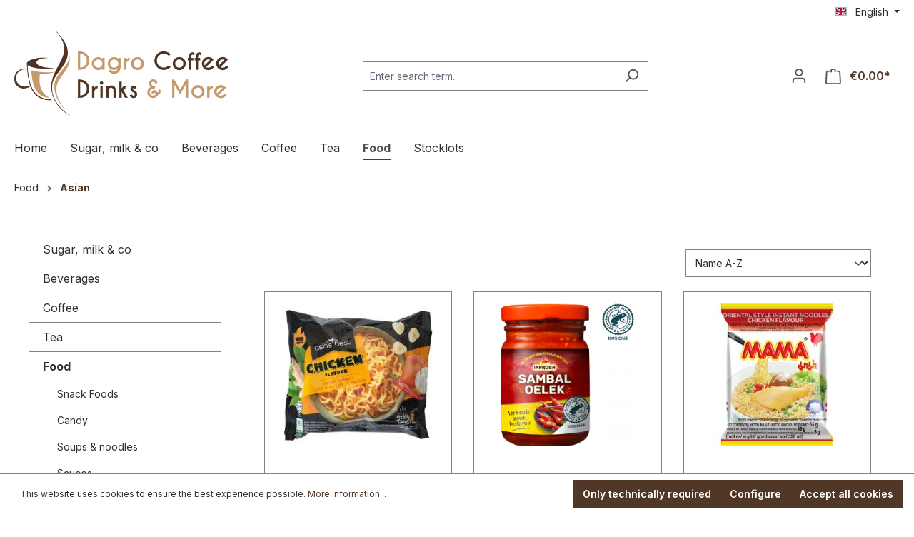

--- FILE ---
content_type: text/html; charset=UTF-8
request_url: https://www.billigkaffee.eu/eng/food/asian/
body_size: 21904
content:


<!DOCTYPE html>

<html lang="en-GB"
      itemscope="itemscope"
      itemtype="https://schema.org/WebPage">

    
                            
    <head>
                                    <meta charset="utf-8">
            
                            <meta name="viewport"
                      content="width=device-width, initial-scale=1, shrink-to-fit=no">
            
                                <meta name="author"
                      content="drago billigkaffee">
                <meta name="robots"
                      content="index,follow">
                <meta name="revisit-after"
                      content="15 days">
                <meta name="keywords"
                      content="">
                <meta name="description"
                      content="">
            
    <meta property="f766bb14cccafbbe596d6a794e94044e" content="1">

                                                <meta property="og:url"
                          content="https://www.billigkaffee.eu/eng/Food/Asian/">
                    <meta property="og:type"
                          content="website">
                    <meta property="og:site_name"
                          content="billigkaffee.eu">
                    <meta property="og:title"
                          content="Asian">
                    <meta property="og:description"
                          content="">
                    <meta property="og:image"
                          content="https://www.billigkaffee.eu/media/01/73/f5/1708452385/DagroVK8f0fu6H3GZw.png?ts=1708452385">

                    <meta name="twitter:card"
                          content="summary">
                    <meta name="twitter:site"
                          content="billigkaffee.eu">
                    <meta name="twitter:title"
                          content="Asian">
                    <meta name="twitter:description"
                          content="">
                    <meta name="twitter:image"
                          content="https://www.billigkaffee.eu/media/01/73/f5/1708452385/DagroVK8f0fu6H3GZw.png?ts=1708452385">
                            
                            <meta itemprop="copyrightHolder"
                      content="billigkaffee.eu">
                <meta itemprop="copyrightYear"
                      content="">
                <meta itemprop="isFamilyFriendly"
                      content="true">
                <meta itemprop="image"
                      content="https://www.billigkaffee.eu/media/01/73/f5/1708452385/DagroVK8f0fu6H3GZw.png?ts=1708452385">
            
                                            <meta name="theme-color"
                      content="#fff">
                            
                                                <link rel="alternate" hreflang="en" href="http://www.billigkaffee.com/eng/Food/Asian/">
                                    <link rel="alternate" hreflang="en" href="https://www.billigkaffee.com/eng/Food/Asian/">
                                    <link rel="alternate" hreflang="en" href="https://www.billigkaffee.eu/eng/Food/Asian/">
                                    <link rel="alternate" hreflang="en" href="http://www.billigkaffee.eu/eng/Food/Asian/">
                                    <link rel="alternate" hreflang="nl" href="http://www.billigkaffee.com/nl/Food/Asian/">
                                    <link rel="alternate" hreflang="nl" href="https://www.billigkaffee.com/nl/Food/Asian/">
                                    <link rel="alternate" hreflang="nl" href="https://www.billigkaffee.eu/nl/Food/Asian/">
                                    <link rel="alternate" hreflang="nl" href="http://www.billigkaffee.eu/nl/Food/Asian/">
                                    <link rel="alternate" hreflang="de" href="https://www.billigkaffee.com/Food/Asian/">
                                    <link rel="alternate" hreflang="de" href="http://www.billigkaffee.com/Food/Asian/">
                                    <link rel="alternate" hreflang="x-default" href="https://www.billigkaffee.eu/Food/Asian/">
                                    <link rel="alternate" hreflang="de" href="https://www.billigkaffee.eu/Food/Asian/">
                                    <link rel="alternate" hreflang="de" href="http://www.billigkaffee.eu/Food/Asian/">
                                    <link rel="alternate" hreflang="de-DE" href="https://billigkaffee.eu/Food/Asian/">
                                    <link rel="alternate" hreflang="de" href="https://billigkaffee.com/Food/Asian/">
                                    
                    <link rel="shortcut icon"
                  href="https://www.billigkaffee.eu/media/7c/79/db/1708446777/favicon.png?ts=1708455715">
        
                            
                                    <link rel="canonical" href="https://www.billigkaffee.eu/eng/Food/Asian/">
                    
                    <title itemprop="name">Asian</title>
        
                                                                        <link rel="stylesheet"
                      href="https://www.billigkaffee.eu/theme/a6fb2e5feba66ac91ea6dad82064b000/css/all.css?1749752899">
                                    
                    
    <script>
        window.features = {"V6_5_0_0":true,"v6.5.0.0":true,"V6_6_0_0":true,"v6.6.0.0":true,"V6_7_0_0":false,"v6.7.0.0":false,"ADDRESS_SELECTION_REWORK":false,"address.selection.rework":false,"DISABLE_VUE_COMPAT":false,"disable.vue.compat":false,"ACCESSIBILITY_TWEAKS":false,"accessibility.tweaks":false,"ADMIN_VITE":false,"admin.vite":false,"TELEMETRY_METRICS":false,"telemetry.metrics":false,"PERFORMANCE_TWEAKS":false,"performance.tweaks":false,"CACHE_REWORK":false,"cache.rework":false,"PAYPAL_SETTINGS_TWEAKS":false,"paypal.settings.tweaks":false};
    </script>
        
                                            
            <script>
            window.dataLayer = window.dataLayer || [];
            function gtag() { dataLayer.push(arguments); }

            (() => {
                const analyticsStorageEnabled = document.cookie.split(';').some((item) => item.trim().includes('google-analytics-enabled=1'));
                const adsEnabled = document.cookie.split(';').some((item) => item.trim().includes('google-ads-enabled=1'));

                // Always set a default consent for consent mode v2
                gtag('consent', 'default', {
                    'ad_user_data': adsEnabled ? 'granted' : 'denied',
                    'ad_storage': adsEnabled ? 'granted' : 'denied',
                    'ad_personalization': adsEnabled ? 'granted' : 'denied',
                    'analytics_storage': analyticsStorageEnabled ? 'granted' : 'denied'
                });
            })();
        </script>
            
                            
            
                
                                    <script>
                    window.useDefaultCookieConsent = true;
                </script>
                    
                                <script>
                window.activeNavigationId = '018dc7950b9b708f8465c98519319bb4';
                window.router = {
                    'frontend.cart.offcanvas': '/eng/checkout/offcanvas',
                    'frontend.cookie.offcanvas': '/eng/cookie/offcanvas',
                    'frontend.checkout.finish.page': '/eng/checkout/finish',
                    'frontend.checkout.info': '/eng/widgets/checkout/info',
                    'frontend.menu.offcanvas': '/eng/widgets/menu/offcanvas',
                    'frontend.cms.page': '/eng/widgets/cms',
                    'frontend.cms.navigation.page': '/eng/widgets/cms/navigation',
                    'frontend.account.addressbook': '/eng/widgets/account/address-book',
                    'frontend.country.country-data': '/eng/country/country-state-data',
                    'frontend.app-system.generate-token': '/eng/app-system/Placeholder/generate-token',
                    };
                window.salesChannelId = '018dc75be37e72c8a8a840b41ed7d670';
            </script>
        
                                <script>
                
                window.breakpoints = {"xs":0,"sm":576,"md":768,"lg":992,"xl":1200,"xxl":1400};
            </script>
        
        
                        
                            <script>
                window.themeAssetsPublicPath = 'https://www.billigkaffee.eu/theme/018dc7d64e737d0abf073e704f8c6d4e/assets/';
            </script>
        
                        
    <script>
        window.validationMessages = {"required":"Input should not be empty.","email":"Invalid email address. Email addresses must use the format \"user@example.com\".","confirmation":"Confirmation field does not match.","minLength":"Input is too short."};
    </script>
        
        
                                                        <script>
                        window.themeJsPublicPath = 'https://www.billigkaffee.eu/theme/a6fb2e5feba66ac91ea6dad82064b000/js/';
                    </script>
                                            <script type="text/javascript" src="https://www.billigkaffee.eu/theme/a6fb2e5feba66ac91ea6dad82064b000/js/storefront/storefront.js?1749752899" defer></script>
                                            <script type="text/javascript" src="https://www.billigkaffee.eu/theme/a6fb2e5feba66ac91ea6dad82064b000/js/swag-pay-pal/swag-pay-pal.js?1749752899" defer></script>
                                                        

    
    
    

    
        
        
        
        
    
        
    <script>
        window.mollie_javascript_use_shopware = '0'
    </script>

    

    </head>

    <body class="is-ctl-navigation is-act-index">

            
                
    
    
            <div id="page-top" class="skip-to-content bg-primary-subtle text-primary-emphasis overflow-hidden" tabindex="-1">
            <div class="container skip-to-content-container d-flex justify-content-center visually-hidden-focusable">
                                                                                        <a href="#content-main" class="skip-to-content-link d-inline-flex text-decoration-underline m-1 p-2 fw-bold gap-2">
                                Skip to main content
                            </a>
                                            
                                                                        <a href="#header-main-search-input" class="skip-to-content-link d-inline-flex text-decoration-underline m-1 p-2 fw-bold gap-2 d-none d-sm-block">
                                Skip to search
                            </a>
                                            
                                                                        <a href="#main-navigation-menu" class="skip-to-content-link d-inline-flex text-decoration-underline m-1 p-2 fw-bold gap-2 d-none d-lg-block">
                                Skip to main navigation
                            </a>
                                                                        </div>
        </div>
        
                        <noscript class="noscript-main">
                
    <div role="alert"
         aria-live="polite"
                  class="alert alert-info alert-has-icon">
                                                                        
                                                    <span class="icon icon-info" aria-hidden="true">
                                        <svg xmlns="http://www.w3.org/2000/svg" xmlns:xlink="http://www.w3.org/1999/xlink" width="24" height="24" viewBox="0 0 24 24"><defs><path d="M12 7c.5523 0 1 .4477 1 1s-.4477 1-1 1-1-.4477-1-1 .4477-1 1-1zm1 9c0 .5523-.4477 1-1 1s-1-.4477-1-1v-5c0-.5523.4477-1 1-1s1 .4477 1 1v5zm11-4c0 6.6274-5.3726 12-12 12S0 18.6274 0 12 5.3726 0 12 0s12 5.3726 12 12zM12 2C6.4772 2 2 6.4772 2 12s4.4772 10 10 10 10-4.4772 10-10S17.5228 2 12 2z" id="icons-default-info" /></defs><use xlink:href="#icons-default-info" fill="#758CA3" fill-rule="evenodd" /></svg>
                    </span>                                                    
                                    
                    <div class="alert-content-container">
                                                    
                                                        <div class="alert-content">                                                    To be able to use the full range of Shopware 6, we recommend activating Javascript in your browser.
                                                                </div>                
                                                                </div>
            </div>
            </noscript>
        
                                                
    
                <header class="header-main">
                                                                <div class="container">
                                            
    <div class="top-bar d-none d-lg-block">
                                                    <nav class="top-bar-nav"
                     aria-label="Shop settings">
                                            
                
            <div class="top-bar-nav-item top-bar-language">
                            <form method="post"
                      action="/eng/checkout/language"
                      class="language-form"
                      data-form-auto-submit="true">
                                                                                            
                        <div class="languages-menu dropdown">
                            <button class="btn dropdown-toggle top-bar-nav-btn"
                                    type="button"
                                    id="languagesDropdown-top-bar"
                                    data-bs-toggle="dropdown"
                                    aria-haspopup="true"
                                    aria-expanded="false"
                                    aria-label="Change language (English is the current language)">
                                <span aria-hidden="true" class="top-bar-list-icon language-flag country-gb language-en"></span>
                                                                <span class="top-bar-nav-text">English</span>
                            </button>

                                                            <ul class="top-bar-list dropdown-menu dropdown-menu-end"
                                    aria-label="Available languages">
                                                                            
                                                                                                                        <li class="top-bar-list-item dropdown-item">
                                                                                                                                                                                            
                                                                                                                                                    <label class="top-bar-list-label"
                                                           for="top-bar-2fbb5fe2e29a4d70aa5854ce7ce3e20b">
                                                        <input id="top-bar-2fbb5fe2e29a4d70aa5854ce7ce3e20b"
                                                               class="top-bar-list-radio"
                                                               value="2fbb5fe2e29a4d70aa5854ce7ce3e20b"
                                                               name="languageId"
                                                               type="radio"
                                                            >
                                                        <span aria-hidden="true" class="top-bar-list-icon language-flag country-de language-de"></span>
                                                        Deutsch
                                                    </label>
                                                
                                                                                                                                    </li>
                                                                            
                                                                                                                        <li class="top-bar-list-item dropdown-item item-checked active">
                                                                                                                                                                                            
                                                                                                                                                    <label class="top-bar-list-label"
                                                           for="top-bar-018dc75be2c173f3ac7c2e27bb5daa60">
                                                        <input id="top-bar-018dc75be2c173f3ac7c2e27bb5daa60"
                                                               class="top-bar-list-radio"
                                                               value="018dc75be2c173f3ac7c2e27bb5daa60"
                                                               name="languageId"
                                                               type="radio"
                                                             checked>
                                                        <span aria-hidden="true" class="top-bar-list-icon language-flag country-gb language-en"></span>
                                                        English
                                                    </label>
                                                
                                                                                                                                    </li>
                                                                            
                                                                                                                        <li class="top-bar-list-item dropdown-item">
                                                                                                                                                                                            
                                                                                                                                                    <label class="top-bar-list-label"
                                                           for="top-bar-018dc75c13277203afd61eeeb7c14c88">
                                                        <input id="top-bar-018dc75c13277203afd61eeeb7c14c88"
                                                               class="top-bar-list-radio"
                                                               value="018dc75c13277203afd61eeeb7c14c88"
                                                               name="languageId"
                                                               type="radio"
                                                            >
                                                        <span aria-hidden="true" class="top-bar-list-icon language-flag country-nl language-nl"></span>
                                                        Nederlands
                                                    </label>
                                                
                                                                                                                                    </li>
                                                                    </ul>
                                                    </div>

                        <input name="redirectTo" type="hidden" value="frontend.navigation.page">

                                                    <input name="redirectParameters[_httpCache]" type="hidden" value="1">
                                                    <input name="redirectParameters[navigationId]" type="hidden" value="018dc7950b9b708f8465c98519319bb4">
                                                            </form>
                    </div>
                        
                                            
                
                                        </nav>
                        </div>
    
            <div class="row align-items-center header-row">
                            <div class="col-12 col-lg-auto header-logo-col pb-sm-2 my-3 m-lg-0">
                        <div class="header-logo-main text-center">
                    <a class="header-logo-main-link"
               href="/eng/"
               title="Go to homepage">
                                    <picture class="header-logo-picture d-block m-auto">
                                                                                    <source srcset="https://www.billigkaffee.eu/media/83/b7/d8/1708451848/DagroVK8f0fu6H3GZw_%281%29.png?ts=1708452424"
                                        media="(min-width: 768px) and (max-width: 991px)">
                                                    
                                                                            
                                                                                    <img src="https://www.billigkaffee.eu/media/01/73/f5/1708452385/DagroVK8f0fu6H3GZw.png?ts=1708452385"
                                     alt="Go to homepage"
                                     class="img-fluid header-logo-main-img">
                                                                        </picture>
                            </a>
            </div>
                </div>
            
                            <div class="col-12 order-2 col-sm order-sm-1 header-search-col">
                    <div class="row">
                        <div class="col-sm-auto d-none d-sm-block d-lg-none">
                                                            <div class="nav-main-toggle">
                                                                            <button
                                            class="btn nav-main-toggle-btn header-actions-btn"
                                            type="button"
                                            data-off-canvas-menu="true"
                                            aria-label="Menu"
                                        >
                                                                                            <span class="icon icon-stack">
                                        <svg xmlns="http://www.w3.org/2000/svg" xmlns:xlink="http://www.w3.org/1999/xlink" width="24" height="24" viewBox="0 0 24 24"><defs><path d="M3 13c-.5523 0-1-.4477-1-1s.4477-1 1-1h18c.5523 0 1 .4477 1 1s-.4477 1-1 1H3zm0-7c-.5523 0-1-.4477-1-1s.4477-1 1-1h18c.5523 0 1 .4477 1 1s-.4477 1-1 1H3zm0 14c-.5523 0-1-.4477-1-1s.4477-1 1-1h18c.5523 0 1 .4477 1 1s-.4477 1-1 1H3z" id="icons-default-stack" /></defs><use xlink:href="#icons-default-stack" fill="#758CA3" fill-rule="evenodd" /></svg>
                    </span>                                                                                    </button>
                                                                    </div>
                                                    </div>
                        <div class="col">
                            
    <div class="collapse"
         id="searchCollapse">
        <div class="header-search my-2 m-sm-auto">
                            <form action="/eng/search"
                      method="get"
                      data-search-widget="true"
                      data-search-widget-options="{&quot;searchWidgetMinChars&quot;:2}"
                      data-url="/eng/suggest?search="
                      class="header-search-form">
                                            <div class="input-group">
                                                            <input type="search"
                                       id="header-main-search-input"
                                       name="search"
                                       class="form-control header-search-input"
                                       autocomplete="off"
                                       autocapitalize="off"
                                       placeholder="Enter search term..."
                                       aria-label="Enter search term..."
                                       value=""
                                >
                            
                                                            <button type="submit"
                                        class="btn header-search-btn"
                                        aria-label="Search">
                                    <span class="header-search-icon">
                                        <span class="icon icon-search">
                                        <svg xmlns="http://www.w3.org/2000/svg" xmlns:xlink="http://www.w3.org/1999/xlink" width="24" height="24" viewBox="0 0 24 24"><defs><path d="M10.0944 16.3199 4.707 21.707c-.3905.3905-1.0237.3905-1.4142 0-.3905-.3905-.3905-1.0237 0-1.4142L8.68 14.9056C7.6271 13.551 7 11.8487 7 10c0-4.4183 3.5817-8 8-8s8 3.5817 8 8-3.5817 8-8 8c-1.8487 0-3.551-.627-4.9056-1.6801zM15 16c3.3137 0 6-2.6863 6-6s-2.6863-6-6-6-6 2.6863-6 6 2.6863 6 6 6z" id="icons-default-search" /></defs><use xlink:href="#icons-default-search" fill="#758CA3" fill-rule="evenodd" /></svg>
                    </span>                                    </span>
                                </button>
                            
                                                            <button class="btn header-close-btn js-search-close-btn d-none"
                                        type="button"
                                        aria-label="Close the dropdown search">
                                    <span class="header-close-icon">
                                        <span class="icon icon-x">
                                        <svg xmlns="http://www.w3.org/2000/svg" xmlns:xlink="http://www.w3.org/1999/xlink" width="24" height="24" viewBox="0 0 24 24"><defs><path d="m10.5858 12-7.293-7.2929c-.3904-.3905-.3904-1.0237 0-1.4142.3906-.3905 1.0238-.3905 1.4143 0L12 10.5858l7.2929-7.293c.3905-.3904 1.0237-.3904 1.4142 0 .3905.3906.3905 1.0238 0 1.4143L13.4142 12l7.293 7.2929c.3904.3905.3904 1.0237 0 1.4142-.3906.3905-1.0238.3905-1.4143 0L12 13.4142l-7.2929 7.293c-.3905.3904-1.0237.3904-1.4142 0-.3905-.3906-.3905-1.0238 0-1.4143L10.5858 12z" id="icons-default-x" /></defs><use xlink:href="#icons-default-x" fill="#758CA3" fill-rule="evenodd" /></svg>
                    </span>                                    </span>
                                </button>
                                                    </div>
                                    </form>
                    </div>
    </div>
                        </div>
                    </div>
                </div>
            
                            <div class="col-12 order-1 col-sm-auto order-sm-2 header-actions-col">
                    <div class="row g-0">
                                                    <div class="col d-sm-none">
                                <div class="menu-button">
                                                                            <button
                                            class="btn nav-main-toggle-btn header-actions-btn"
                                            type="button"
                                            data-off-canvas-menu="true"
                                            aria-label="Menu"
                                        >
                                                                                            <span class="icon icon-stack">
                                        <svg xmlns="http://www.w3.org/2000/svg" xmlns:xlink="http://www.w3.org/1999/xlink" width="24" height="24" viewBox="0 0 24 24"><use xlink:href="#icons-default-stack" fill="#758CA3" fill-rule="evenodd" /></svg>
                    </span>                                                                                    </button>
                                                                    </div>
                            </div>
                        
                                                    <div class="col-auto d-sm-none">
                                <div class="search-toggle">
                                    <button class="btn header-actions-btn search-toggle-btn js-search-toggle-btn collapsed"
                                            type="button"
                                            data-bs-toggle="collapse"
                                            data-bs-target="#searchCollapse"
                                            aria-expanded="false"
                                            aria-controls="searchCollapse"
                                            aria-label="Search">
                                        <span class="icon icon-search">
                                        <svg xmlns="http://www.w3.org/2000/svg" xmlns:xlink="http://www.w3.org/1999/xlink" width="24" height="24" viewBox="0 0 24 24"><use xlink:href="#icons-default-search" fill="#758CA3" fill-rule="evenodd" /></svg>
                    </span>                                    </button>
                                </div>
                            </div>
                        
                        
                                                    <div class="col-auto">
                                <div class="account-menu">
                                        <div class="dropdown">
                    <button class="btn account-menu-btn header-actions-btn"
                    type="button"
                    id="accountWidget"
                    data-account-menu="true"
                    data-bs-toggle="dropdown"
                    aria-haspopup="true"
                    aria-expanded="false"
                    aria-label="Your account"
                    title="Your account">
                <span class="icon icon-avatar">
                                        <svg xmlns="http://www.w3.org/2000/svg" xmlns:xlink="http://www.w3.org/1999/xlink" width="24" height="24" viewBox="0 0 24 24"><defs><path d="M12 3C9.7909 3 8 4.7909 8 7c0 2.2091 1.7909 4 4 4 2.2091 0 4-1.7909 4-4 0-2.2091-1.7909-4-4-4zm0-2c3.3137 0 6 2.6863 6 6s-2.6863 6-6 6-6-2.6863-6-6 2.6863-6 6-6zM4 22.099c0 .5523-.4477 1-1 1s-1-.4477-1-1V20c0-2.7614 2.2386-5 5-5h10.0007c2.7614 0 5 2.2386 5 5v2.099c0 .5523-.4477 1-1 1s-1-.4477-1-1V20c0-1.6569-1.3431-3-3-3H7c-1.6569 0-3 1.3431-3 3v2.099z" id="icons-default-avatar" /></defs><use xlink:href="#icons-default-avatar" fill="#758CA3" fill-rule="evenodd" /></svg>
                    </span>            </button>
        
                    <div class="dropdown-menu dropdown-menu-end account-menu-dropdown js-account-menu-dropdown"
                 aria-labelledby="accountWidget">
                

        
            <div class="offcanvas-header">
                            <button class="btn btn-light offcanvas-close js-offcanvas-close">
                                            <span class="icon icon-x icon-sm">
                                        <svg xmlns="http://www.w3.org/2000/svg" xmlns:xlink="http://www.w3.org/1999/xlink" width="24" height="24" viewBox="0 0 24 24"><use xlink:href="#icons-default-x" fill="#758CA3" fill-rule="evenodd" /></svg>
                    </span>                    
                                            Close menu
                                    </button>
                    </div>
    
            <div class="offcanvas-body">
                <div class="account-menu">
                                    <div class="dropdown-header account-menu-header">
                    Your account
                </div>
                    
                                    <div class="account-menu-login">
                                            <a href="/eng/account/login"
                           title="Log in"
                           class="btn btn-primary account-menu-login-button">
                            Log in
                        </a>
                    
                                            <div class="account-menu-register">
                            or
                            <a href="/eng/account/login"
                               title="Sign up">
                                sign up
                            </a>
                        </div>
                                    </div>
                    
                    <div class="account-menu-links">
                    <div class="header-account-menu">
        <div class="card account-menu-inner">
                                        
                                                <nav class="list-group list-group-flush account-aside-list-group">
                        
                                                                <a href="/eng/account"
                                   title="Overview"
                                   class="list-group-item list-group-item-action account-aside-item"
                                   >
                                    Overview
                                </a>
                            
                                                            <a href="/eng/account/profile"
                                   title="Your profile"
                                   class="list-group-item list-group-item-action account-aside-item"
                                   >
                                    Your profile
                                </a>
                            
                                                            <a href="/eng/account/address"
                                   title="Addresses"
                                   class="list-group-item list-group-item-action account-aside-item"
                                   >
                                    Addresses
                                </a>
                            
                                                                                                                        <a href="/eng/account/payment"
                                   title="Payment methods"
                                   class="list-group-item list-group-item-action account-aside-item"
                                   >
                                    Payment methods
                                </a>
                                                            
                                                            <a href="/eng/account/order"
                                   title="Orders"
                                   class="list-group-item list-group-item-action account-aside-item"
                                   >
                                    Orders
                                </a>
                                                    

                        <a href="/eng/account/mollie/subscriptions" title="Subscriptions" class="list-group-item list-group-item-action account-aside-item">
                Subscriptions
            </a>
            
                    </nav>
                            
                                                </div>
    </div>
            </div>
            </div>
        </div>
                </div>
            </div>
                                </div>
                            </div>
                        
                                                    <div class="col-auto">
                                <div
                                    class="header-cart"
                                    data-off-canvas-cart="true"
                                >
                                    <a class="btn header-cart-btn header-actions-btn"
                                       href="/eng/checkout/cart"
                                       data-cart-widget="true"
                                       title="Shopping cart"
                                       aria-label="Shopping cart">
                                            <span class="header-cart-icon">
        <span class="icon icon-bag">
                                        <svg aria-label="Shopping cart" xmlns="http://www.w3.org/2000/svg" xmlns:xlink="http://www.w3.org/1999/xlink" width="24" height="24" viewBox="0 0 24 24"><defs><path d="M5.892 3c.5523 0 1 .4477 1 1s-.4477 1-1 1H3.7895a1 1 0 0 0-.9986.9475l-.7895 15c-.029.5515.3946 1.0221.9987 1.0525h17.8102c.5523 0 1-.4477.9986-1.0525l-.7895-15A1 1 0 0 0 20.0208 5H17.892c-.5523 0-1-.4477-1-1s.4477-1 1-1h2.1288c1.5956 0 2.912 1.249 2.9959 2.8423l.7894 15c.0035.0788.0035.0788.0042.1577 0 1.6569-1.3432 3-3 3H3c-.079-.0007-.079-.0007-.1577-.0041-1.6546-.0871-2.9253-1.499-2.8382-3.1536l.7895-15C.8775 4.249 2.1939 3 3.7895 3H5.892zm4 2c0 .5523-.4477 1-1 1s-1-.4477-1-1V3c0-1.6569 1.3432-3 3-3h2c1.6569 0 3 1.3431 3 3v2c0 .5523-.4477 1-1 1s-1-.4477-1-1V3c0-.5523-.4477-1-1-1h-2c-.5523 0-1 .4477-1 1v2z" id="icons-default-bag" /></defs><use xlink:href="#icons-default-bag" fill="#758CA3" fill-rule="evenodd" /></svg>
                    </span>    </span>
        <span class="header-cart-total d-none d-sm-inline-block ms-sm-2">
                €0.00*    </span>
                                    </a>
                                </div>
                            </div>
                                            </div>
                </div>
                    </div>
                            </div>
                                    </header>
            
                                        <div class="nav-main">
                                                                                            
    <div class="main-navigation"
         id="mainNavigation"
         data-flyout-menu="true">
                    <div class="container">
                                    <nav class="nav main-navigation-menu"
                        id="main-navigation-menu"
                        aria-label="Main navigation"
                        itemscope="itemscope"
                        itemtype="https://schema.org/SiteNavigationElement">
                        
                                                                                    <a class="nav-link main-navigation-link nav-item-018dc795075a702c81e6791c6ba40a8e  home-link"
                                    href="/eng/"
                                    itemprop="url"
                                    title="Home">
                                    <div class="main-navigation-link-text">
                                        <span itemprop="name">Home</span>
                                    </div>
                                </a>
                                                    
                                                    
                                                                                            
                                                                                                                                                    
                                        <a class="nav-link main-navigation-link nav-item-018dc795075f702c87b8cd0ba291beba "
                                           href="https://www.billigkaffee.eu/eng/Sugar-milk-co/"
                                           itemprop="url"
                                                                                                                                 title="Sugar, milk &amp; co">
                                            <div class="main-navigation-link-text">
                                                <span itemprop="name">Sugar, milk &amp; co</span>
                                            </div>
                                        </a>
                                                                                                                                                                                                        
                                                                                                                                                    
                                        <a class="nav-link main-navigation-link nav-item-018dc79507657257a058f0be578cb373 "
                                           href="https://www.billigkaffee.eu/eng/Beverages/"
                                           itemprop="url"
                                           data-flyout-menu-trigger="018dc79507657257a058f0be578cb373"                                                                                      title="Beverages">
                                            <div class="main-navigation-link-text">
                                                <span itemprop="name">Beverages</span>
                                            </div>
                                        </a>
                                                                                                                                                                                                        
                                                                                                                                                    
                                        <a class="nav-link main-navigation-link nav-item-018dc7950766728e8cdc8af43ac3ecd7 "
                                           href="https://www.billigkaffee.eu/eng/Coffee/"
                                           itemprop="url"
                                           data-flyout-menu-trigger="018dc7950766728e8cdc8af43ac3ecd7"                                                                                      title="Coffee">
                                            <div class="main-navigation-link-text">
                                                <span itemprop="name">Coffee</span>
                                            </div>
                                        </a>
                                                                                                                                                                                                        
                                                                                                                                                    
                                        <a class="nav-link main-navigation-link nav-item-018dc795076872be81ddb8a1d1123c0f "
                                           href="https://www.billigkaffee.eu/eng/Tea/"
                                           itemprop="url"
                                                                                                                                 title="Tea">
                                            <div class="main-navigation-link-text">
                                                <span itemprop="name">Tea</span>
                                            </div>
                                        </a>
                                                                                                                                                                                                        
                                                                                                                                                                                                                                        
                                        <a class="nav-link main-navigation-link nav-item-018dc7950769707f9155099df235ba79 active"
                                           href="https://www.billigkaffee.eu/eng/Food/"
                                           itemprop="url"
                                           data-flyout-menu-trigger="018dc7950769707f9155099df235ba79"                                                                                      title="Food">
                                            <div class="main-navigation-link-text">
                                                <span itemprop="name">Food</span>
                                            </div>
                                        </a>
                                                                                                                                                                                                        
                                                                                                                                                    
                                        <a class="nav-link main-navigation-link nav-item-018dc795076a7345ab0d4e5b3abdddb1 "
                                           href="https://www.billigkaffee.eu/eng/Stocklots/"
                                           itemprop="url"
                                                                                                                                 title="Stocklots">
                                            <div class="main-navigation-link-text">
                                                <span itemprop="name">Stocklots</span>
                                            </div>
                                        </a>
                                                                                                                                                                                    </nav>
                
                                                                                                                                                                                                                                                                                                                                                                                                                                                                                                            
                                                                        <div class="navigation-flyouts">
                                                                                                                                                                                                                                                                                    <div class="navigation-flyout"
                                                     data-flyout-menu-id="018dc79507657257a058f0be578cb373">
                                                    <div class="container">
                                                                                                                            
            <div class="row navigation-flyout-bar">
                            <div class="col">
                    <div class="navigation-flyout-category-link">
                                                                                    <a class="nav-link"
                                   href="https://www.billigkaffee.eu/eng/Beverages/"
                                   itemprop="url"
                                   title="Beverages">
                                                                            Show all Beverages
                                        <span class="icon icon-arrow-right icon-primary">
                                        <svg xmlns="http://www.w3.org/2000/svg" xmlns:xlink="http://www.w3.org/1999/xlink" width="16" height="16" viewBox="0 0 16 16"><defs><path id="icons-solid-arrow-right" d="M6.7071 6.2929c-.3905-.3905-1.0237-.3905-1.4142 0-.3905.3905-.3905 1.0237 0 1.4142l3 3c.3905.3905 1.0237.3905 1.4142 0l3-3c.3905-.3905.3905-1.0237 0-1.4142-.3905-.3905-1.0237-.3905-1.4142 0L9 8.5858l-2.2929-2.293z" /></defs><use transform="rotate(-90 9 8.5)" xlink:href="#icons-solid-arrow-right" fill="#758CA3" fill-rule="evenodd" /></svg>
                    </span>                                                                    </a>
                                                                        </div>
                </div>
            
                            <div class="col-auto">
                    <div class="navigation-flyout-close js-close-flyout-menu">
                                                                                    <span class="icon icon-x">
                                        <svg xmlns="http://www.w3.org/2000/svg" xmlns:xlink="http://www.w3.org/1999/xlink" width="24" height="24" viewBox="0 0 24 24"><use xlink:href="#icons-default-x" fill="#758CA3" fill-rule="evenodd" /></svg>
                    </span>                                                                        </div>
                </div>
                    </div>
    
            <div class="row navigation-flyout-content">
                            <div class="col">
                    <div class="navigation-flyout-categories">
                                                        
                    
    
    <div class="row navigation-flyout-categories is-level-0">
                                            
                            <div class="col-3 navigation-flyout-col">
                                                                        <a class="nav-item nav-link navigation-flyout-link is-level-0"
                               href="https://www.billigkaffee.eu/eng/Beverages/Cola-lemonades-co/"
                               itemprop="url"
                                                              title="Cola, lemonades &amp; co">
                                <span itemprop="name">Cola, lemonades &amp; co</span>
                            </a>
                                            
                                                                            
        
    
    <div class="navigation-flyout-categories is-level-1">
            </div>
                                                            </div>
                                                        
                            <div class="col-3 navigation-flyout-col">
                                                                        <a class="nav-item nav-link navigation-flyout-link is-level-0"
                               href="https://www.billigkaffee.eu/eng/Beverages/Energy-Drinks/"
                               itemprop="url"
                                                              title="Energy Drinks">
                                <span itemprop="name">Energy Drinks</span>
                            </a>
                                            
                                                                            
        
    
    <div class="navigation-flyout-categories is-level-1">
            </div>
                                                            </div>
                                                        
                            <div class="col-3 navigation-flyout-col">
                                                                        <a class="nav-item nav-link navigation-flyout-link is-level-0"
                               href="https://www.billigkaffee.eu/eng/Beverages/Sugarfree/"
                               itemprop="url"
                                                              title="Sugarfree">
                                <span itemprop="name">Sugarfree</span>
                            </a>
                                            
                                                                            
        
    
    <div class="navigation-flyout-categories is-level-1">
            </div>
                                                            </div>
                                                        
                            <div class="col-3 navigation-flyout-col">
                                                                        <a class="nav-item nav-link navigation-flyout-link is-level-0"
                               href="https://www.billigkaffee.eu/eng/Beverages/Icetea/"
                               itemprop="url"
                                                              title="Icetea">
                                <span itemprop="name">Icetea</span>
                            </a>
                                            
                                                                            
        
    
    <div class="navigation-flyout-categories is-level-1">
            </div>
                                                            </div>
                                                        
                            <div class="col-3 navigation-flyout-col">
                                                                        <a class="nav-item nav-link navigation-flyout-link is-level-0"
                               href="https://www.billigkaffee.eu/eng/Beverages/USA-drinks/"
                               itemprop="url"
                                                              title="USA drinks">
                                <span itemprop="name">USA drinks</span>
                            </a>
                                            
                                                                            
        
    
    <div class="navigation-flyout-categories is-level-1">
            </div>
                                                            </div>
                                                        
                            <div class="col-3 navigation-flyout-col">
                                                                        <a class="nav-item nav-link navigation-flyout-link is-level-0"
                               href="https://www.billigkaffee.eu/eng/Beverages/0-Beer/"
                               itemprop="url"
                                                              title="0% Beer">
                                <span itemprop="name">0% Beer</span>
                            </a>
                                            
                                                                            
        
    
    <div class="navigation-flyout-categories is-level-1">
            </div>
                                                            </div>
                                                        
                            <div class="col-3 navigation-flyout-col">
                                                                        <a class="nav-item nav-link navigation-flyout-link is-level-0"
                               href="https://www.billigkaffee.eu/eng/Beverages/Sport-Drinks/"
                               itemprop="url"
                                                              title="Sport Drinks">
                                <span itemprop="name">Sport Drinks</span>
                            </a>
                                            
                                                                            
        
    
    <div class="navigation-flyout-categories is-level-1">
            </div>
                                                            </div>
                                                        
                            <div class="col-3 navigation-flyout-col">
                                                                        <a class="nav-item nav-link navigation-flyout-link is-level-0"
                               href="https://www.billigkaffee.eu/eng/Beverages/Asia-Drinks/"
                               itemprop="url"
                                                              title="Asia Drinks">
                                <span itemprop="name">Asia Drinks</span>
                            </a>
                                            
                                                                            
        
    
    <div class="navigation-flyout-categories is-level-1">
            </div>
                                                            </div>
                                                        
                            <div class="col-3 navigation-flyout-col">
                                                                        <a class="nav-item nav-link navigation-flyout-link is-level-0"
                               href="https://www.billigkaffee.eu/eng/Beverages/Cacao-milk-co/"
                               itemprop="url"
                                                              title="Cacao, milk &amp; co">
                                <span itemprop="name">Cacao, milk &amp; co</span>
                            </a>
                                            
                                                                            
        
    
    <div class="navigation-flyout-categories is-level-1">
            </div>
                                                            </div>
                                                        
                            <div class="col-3 navigation-flyout-col">
                                                                        <a class="nav-item nav-link navigation-flyout-link is-level-0"
                               href="https://www.billigkaffee.eu/eng/Beverages/Syrup/"
                               itemprop="url"
                                                              title="Syrup">
                                <span itemprop="name">Syrup</span>
                            </a>
                                            
                                                                            
        
    
    <div class="navigation-flyout-categories is-level-1">
            </div>
                                                            </div>
                                                        
                            <div class="col-3 navigation-flyout-col">
                                                                        <a class="nav-item nav-link navigation-flyout-link is-level-0"
                               href="https://www.billigkaffee.eu/eng/Beverages/Water/"
                               itemprop="url"
                                                              title="Water">
                                <span itemprop="name">Water</span>
                            </a>
                                            
                                                                            
        
    
    <div class="navigation-flyout-categories is-level-1">
            </div>
                                                            </div>
                        </div>
                                            </div>
                </div>
            
                                                </div>
                                                                                                                </div>
                                                </div>
                                                                                                                                                                                                                                                            <div class="navigation-flyout"
                                                     data-flyout-menu-id="018dc7950766728e8cdc8af43ac3ecd7">
                                                    <div class="container">
                                                                                                                            
            <div class="row navigation-flyout-bar">
                            <div class="col">
                    <div class="navigation-flyout-category-link">
                                                                                    <a class="nav-link"
                                   href="https://www.billigkaffee.eu/eng/Coffee/"
                                   itemprop="url"
                                   title="Coffee">
                                                                            Show all Coffee
                                        <span class="icon icon-arrow-right icon-primary">
                                        <svg xmlns="http://www.w3.org/2000/svg" xmlns:xlink="http://www.w3.org/1999/xlink" width="16" height="16" viewBox="0 0 16 16"><use transform="rotate(-90 9 8.5)" xlink:href="#icons-solid-arrow-right" fill="#758CA3" fill-rule="evenodd" /></svg>
                    </span>                                                                    </a>
                                                                        </div>
                </div>
            
                            <div class="col-auto">
                    <div class="navigation-flyout-close js-close-flyout-menu">
                                                                                    <span class="icon icon-x">
                                        <svg xmlns="http://www.w3.org/2000/svg" xmlns:xlink="http://www.w3.org/1999/xlink" width="24" height="24" viewBox="0 0 24 24"><use xlink:href="#icons-default-x" fill="#758CA3" fill-rule="evenodd" /></svg>
                    </span>                                                                        </div>
                </div>
                    </div>
    
            <div class="row navigation-flyout-content">
                            <div class="col">
                    <div class="navigation-flyout-categories">
                                                        
                    
    
    <div class="row navigation-flyout-categories is-level-0">
                                            
                            <div class="col-3 navigation-flyout-col">
                                                                        <a class="nav-item nav-link navigation-flyout-link is-level-0"
                               href="https://www.billigkaffee.eu/eng/Coffee/Coffee-Beans/"
                               itemprop="url"
                                                              title="Coffee Beans">
                                <span itemprop="name">Coffee Beans</span>
                            </a>
                                            
                                                                            
        
    
    <div class="navigation-flyout-categories is-level-1">
            </div>
                                                            </div>
                                                        
                            <div class="col-3 navigation-flyout-col">
                                                                        <a class="nav-item nav-link navigation-flyout-link is-level-0"
                               href="https://www.billigkaffee.eu/eng/Coffee/Ground-Coffee/"
                               itemprop="url"
                                                              title="Ground Coffee">
                                <span itemprop="name">Ground Coffee</span>
                            </a>
                                            
                                                                            
        
    
    <div class="navigation-flyout-categories is-level-1">
            </div>
                                                            </div>
                                                        
                            <div class="col-3 navigation-flyout-col">
                                                                        <a class="nav-item nav-link navigation-flyout-link is-level-0"
                               href="https://www.billigkaffee.eu/eng/Coffee/Instant-Coffee/"
                               itemprop="url"
                                                              title="Instant Coffee">
                                <span itemprop="name">Instant Coffee</span>
                            </a>
                                            
                                                                            
        
    
    <div class="navigation-flyout-categories is-level-1">
            </div>
                                                            </div>
                                                        
                            <div class="col-3 navigation-flyout-col">
                                                                        <a class="nav-item nav-link navigation-flyout-link is-level-0"
                               href="https://www.billigkaffee.eu/eng/Coffee/Fairtrade/"
                               itemprop="url"
                                                              title="Fairtrade">
                                <span itemprop="name">Fairtrade</span>
                            </a>
                                            
                                                                            
        
    
    <div class="navigation-flyout-categories is-level-1">
            </div>
                                                            </div>
                                                        
                            <div class="col-3 navigation-flyout-col">
                                                                        <a class="nav-item nav-link navigation-flyout-link is-level-0"
                               href="https://www.billigkaffee.eu/eng/Coffee/Coffee-Pods/"
                               itemprop="url"
                                                              title="Coffee Pods">
                                <span itemprop="name">Coffee Pods</span>
                            </a>
                                            
                                                                            
        
    
    <div class="navigation-flyout-categories is-level-1">
            </div>
                                                            </div>
                                                        
                            <div class="col-3 navigation-flyout-col">
                                                                        <a class="nav-item nav-link navigation-flyout-link is-level-0"
                               href="https://www.billigkaffee.eu/eng/Coffee/Cups/"
                               itemprop="url"
                                                              title="Cups">
                                <span itemprop="name">Cups</span>
                            </a>
                                            
                                                                            
        
    
    <div class="navigation-flyout-categories is-level-1">
            </div>
                                                            </div>
                                                        
                            <div class="col-3 navigation-flyout-col">
                                                                        <a class="nav-item nav-link navigation-flyout-link is-level-0"
                               href="https://www.billigkaffee.eu/eng/Coffee/Cappuccino-Cocoa/"
                               itemprop="url"
                                                              title="Cappuccino &amp; Cocoa">
                                <span itemprop="name">Cappuccino &amp; Cocoa</span>
                            </a>
                                            
                                                                            
        
    
    <div class="navigation-flyout-categories is-level-1">
            </div>
                                                            </div>
                        </div>
                                            </div>
                </div>
            
                                                </div>
                                                                                                                </div>
                                                </div>
                                                                                                                                                                                                                                                                                                                                        <div class="navigation-flyout"
                                                     data-flyout-menu-id="018dc7950769707f9155099df235ba79">
                                                    <div class="container">
                                                                                                                            
            <div class="row navigation-flyout-bar">
                            <div class="col">
                    <div class="navigation-flyout-category-link">
                                                                                    <a class="nav-link"
                                   href="https://www.billigkaffee.eu/eng/Food/"
                                   itemprop="url"
                                   title="Food">
                                                                            Show all Food
                                        <span class="icon icon-arrow-right icon-primary">
                                        <svg xmlns="http://www.w3.org/2000/svg" xmlns:xlink="http://www.w3.org/1999/xlink" width="16" height="16" viewBox="0 0 16 16"><use transform="rotate(-90 9 8.5)" xlink:href="#icons-solid-arrow-right" fill="#758CA3" fill-rule="evenodd" /></svg>
                    </span>                                                                    </a>
                                                                        </div>
                </div>
            
                            <div class="col-auto">
                    <div class="navigation-flyout-close js-close-flyout-menu">
                                                                                    <span class="icon icon-x">
                                        <svg xmlns="http://www.w3.org/2000/svg" xmlns:xlink="http://www.w3.org/1999/xlink" width="24" height="24" viewBox="0 0 24 24"><use xlink:href="#icons-default-x" fill="#758CA3" fill-rule="evenodd" /></svg>
                    </span>                                                                        </div>
                </div>
                    </div>
    
            <div class="row navigation-flyout-content">
                            <div class="col">
                    <div class="navigation-flyout-categories">
                                                        
                    
    
    <div class="row navigation-flyout-categories is-level-0">
                                            
                            <div class="col-3 navigation-flyout-col">
                                                                        <a class="nav-item nav-link navigation-flyout-link is-level-0"
                               href="https://www.billigkaffee.eu/eng/Food/Snack-Foods/"
                               itemprop="url"
                                                              title="Snack Foods">
                                <span itemprop="name">Snack Foods</span>
                            </a>
                                            
                                                                            
        
    
    <div class="navigation-flyout-categories is-level-1">
            </div>
                                                            </div>
                                                        
                            <div class="col-3 navigation-flyout-col">
                                                                        <a class="nav-item nav-link navigation-flyout-link is-level-0"
                               href="https://www.billigkaffee.eu/eng/Food/Candy/"
                               itemprop="url"
                                                              title="Candy">
                                <span itemprop="name">Candy</span>
                            </a>
                                            
                                                                            
        
    
    <div class="navigation-flyout-categories is-level-1">
            </div>
                                                            </div>
                                                        
                            <div class="col-3 navigation-flyout-col">
                                                                        <a class="nav-item nav-link navigation-flyout-link is-level-0"
                               href="https://www.billigkaffee.eu/eng/Food/Soups-noodles/"
                               itemprop="url"
                                                              title="Soups &amp; noodles">
                                <span itemprop="name">Soups &amp; noodles</span>
                            </a>
                                            
                                                                            
        
    
    <div class="navigation-flyout-categories is-level-1">
            </div>
                                                            </div>
                                                        
                            <div class="col-3 navigation-flyout-col">
                                                                        <a class="nav-item nav-link navigation-flyout-link is-level-0"
                               href="https://www.billigkaffee.eu/eng/Food/Sauces/"
                               itemprop="url"
                                                              title="Sauces">
                                <span itemprop="name">Sauces</span>
                            </a>
                                            
                                                                            
        
    
    <div class="navigation-flyout-categories is-level-1">
            </div>
                                                            </div>
                                                        
                            <div class="col-3 navigation-flyout-col">
                                                                        <a class="nav-item nav-link navigation-flyout-link is-level-0"
                               href="https://www.billigkaffee.eu/eng/Food/Chocolate-Cookies/"
                               itemprop="url"
                                                              title="Chocolate &amp; Cookies">
                                <span itemprop="name">Chocolate &amp; Cookies</span>
                            </a>
                                            
                                                                            
        
    
    <div class="navigation-flyout-categories is-level-1">
            </div>
                                                            </div>
                                                        
                            <div class="col-3 navigation-flyout-col">
                                                                        <a class="nav-item nav-link navigation-flyout-link is-level-0"
                               href="https://www.billigkaffee.eu/eng/Food/USA/"
                               itemprop="url"
                                                              title="USA">
                                <span itemprop="name">USA</span>
                            </a>
                                            
                                                                            
        
    
    <div class="navigation-flyout-categories is-level-1">
            </div>
                                                            </div>
                                                        
                            <div class="col-3 navigation-flyout-col">
                                                                        <a class="nav-item nav-link navigation-flyout-link is-level-0 active"
                               href="https://www.billigkaffee.eu/eng/Food/Asian/"
                               itemprop="url"
                                                              title="Asian">
                                <span itemprop="name">Asian</span>
                            </a>
                                            
                                                                            
        
    
    <div class="navigation-flyout-categories is-level-1">
            </div>
                                                            </div>
                                                        
                            <div class="col-3 navigation-flyout-col">
                                                                        <a class="nav-item nav-link navigation-flyout-link is-level-0"
                               href="https://www.billigkaffee.eu/eng/Food/Savory-Snacks/"
                               itemprop="url"
                                                              title="Savory Snacks">
                                <span itemprop="name">Savory Snacks</span>
                            </a>
                                            
                                                                            
        
    
    <div class="navigation-flyout-categories is-level-1">
            </div>
                                                            </div>
                        </div>
                                            </div>
                </div>
            
                                                </div>
                                                                                                                </div>
                                                </div>
                                                                                                                                                                                                                                                                </div>
                                                                                        </div>
            </div>
                                    </div>
            
                                                            <div class="d-none js-navigation-offcanvas-initial-content">
                                                                            

        
            <div class="offcanvas-header">
                            <button class="btn btn-light offcanvas-close js-offcanvas-close">
                                            <span class="icon icon-x icon-sm">
                                        <svg xmlns="http://www.w3.org/2000/svg" xmlns:xlink="http://www.w3.org/1999/xlink" width="24" height="24" viewBox="0 0 24 24"><use xlink:href="#icons-default-x" fill="#758CA3" fill-rule="evenodd" /></svg>
                    </span>                    
                                            Close menu
                                    </button>
                    </div>
    
            <div class="offcanvas-body">
                        <nav class="nav navigation-offcanvas-actions">
                                
    
            <div class="top-bar-nav-item top-bar-language">
                            <form method="post"
                      action="/eng/checkout/language"
                      class="language-form"
                      data-form-auto-submit="true">
                                                                                            
                        <div class="languages-menu dropdown">
                            <button class="btn dropdown-toggle top-bar-nav-btn"
                                    type="button"
                                    id="languagesDropdown-offcanvas"
                                    data-bs-toggle="dropdown"
                                    aria-haspopup="true"
                                    aria-expanded="false"
                                    aria-label="Change language (English is the current language)">
                                <span aria-hidden="true" class="top-bar-list-icon language-flag country-gb language-en"></span>
                                                                <span class="top-bar-nav-text">English</span>
                            </button>

                                                            <ul class="top-bar-list dropdown-menu dropdown-menu-end"
                                    aria-label="Available languages">
                                                                            
                                                                                                                        <li class="top-bar-list-item dropdown-item">
                                                                                                                                                                                            
                                                                                                                                                    <label class="top-bar-list-label"
                                                           for="offcanvas-2fbb5fe2e29a4d70aa5854ce7ce3e20b">
                                                        <input id="offcanvas-2fbb5fe2e29a4d70aa5854ce7ce3e20b"
                                                               class="top-bar-list-radio"
                                                               value="2fbb5fe2e29a4d70aa5854ce7ce3e20b"
                                                               name="languageId"
                                                               type="radio"
                                                            >
                                                        <span aria-hidden="true" class="top-bar-list-icon language-flag country-de language-de"></span>
                                                        Deutsch
                                                    </label>
                                                
                                                                                                                                    </li>
                                                                            
                                                                                                                        <li class="top-bar-list-item dropdown-item item-checked active">
                                                                                                                                                                                            
                                                                                                                                                    <label class="top-bar-list-label"
                                                           for="offcanvas-018dc75be2c173f3ac7c2e27bb5daa60">
                                                        <input id="offcanvas-018dc75be2c173f3ac7c2e27bb5daa60"
                                                               class="top-bar-list-radio"
                                                               value="018dc75be2c173f3ac7c2e27bb5daa60"
                                                               name="languageId"
                                                               type="radio"
                                                             checked>
                                                        <span aria-hidden="true" class="top-bar-list-icon language-flag country-gb language-en"></span>
                                                        English
                                                    </label>
                                                
                                                                                                                                    </li>
                                                                            
                                                                                                                        <li class="top-bar-list-item dropdown-item">
                                                                                                                                                                                            
                                                                                                                                                    <label class="top-bar-list-label"
                                                           for="offcanvas-018dc75c13277203afd61eeeb7c14c88">
                                                        <input id="offcanvas-018dc75c13277203afd61eeeb7c14c88"
                                                               class="top-bar-list-radio"
                                                               value="018dc75c13277203afd61eeeb7c14c88"
                                                               name="languageId"
                                                               type="radio"
                                                            >
                                                        <span aria-hidden="true" class="top-bar-list-icon language-flag country-nl language-nl"></span>
                                                        Nederlands
                                                    </label>
                                                
                                                                                                                                    </li>
                                                                    </ul>
                                                    </div>

                        <input name="redirectTo" type="hidden" value="frontend.navigation.page">

                                                    <input name="redirectParameters[_httpCache]" type="hidden" value="1">
                                                    <input name="redirectParameters[navigationId]" type="hidden" value="018dc7950b9b708f8465c98519319bb4">
                                                            </form>
                    </div>
                
                                
    
                        </nav>
    
    
    <div class="navigation-offcanvas-container js-navigation-offcanvas">
        <div class="navigation-offcanvas-overlay-content js-navigation-offcanvas-overlay-content">
                                <a class="nav-item nav-link is-home-link navigation-offcanvas-link js-navigation-offcanvas-link"
       href="/eng/widgets/menu/offcanvas"
       itemprop="url"
       title="Show all categories">
                    <span class="navigation-offcanvas-link-icon js-navigation-offcanvas-loading-icon">
                <span class="icon icon-stack">
                                        <svg xmlns="http://www.w3.org/2000/svg" xmlns:xlink="http://www.w3.org/1999/xlink" width="24" height="24" viewBox="0 0 24 24"><use xlink:href="#icons-default-stack" fill="#758CA3" fill-rule="evenodd" /></svg>
                    </span>            </span>
            <span itemprop="name">
                Show all categories
            </span>
            </a>

                    <a class="nav-item nav-link navigation-offcanvas-headline"
       href="https://www.billigkaffee.eu/eng/Food/Asian/"
              itemprop="url">
                    <span itemprop="name">
                Asian
            </span>
            </a>

                    
    <a class="nav-item nav-link is-back-link navigation-offcanvas-link js-navigation-offcanvas-link"
       href="/eng/widgets/menu/offcanvas?navigationId=018dc7950769707f9155099df235ba79"
       itemprop="url"
       title="Back">
                    <span class="navigation-offcanvas-link-icon js-navigation-offcanvas-loading-icon">
                            <span class="icon icon-arrow-medium-left icon-sm" aria-hidden="true">
                                        <svg xmlns="http://www.w3.org/2000/svg" xmlns:xlink="http://www.w3.org/1999/xlink" width="16" height="16" viewBox="0 0 16 16"><defs><path id="icons-solid-arrow-medium-left" d="M4.7071 5.2929c-.3905-.3905-1.0237-.3905-1.4142 0-.3905.3905-.3905 1.0237 0 1.4142l4 4c.3905.3905 1.0237.3905 1.4142 0l4-4c.3905-.3905.3905-1.0237 0-1.4142-.3905-.3905-1.0237-.3905-1.4142 0L8 8.5858l-3.2929-3.293z" /></defs><use transform="matrix(0 -1 -1 0 16 16)" xlink:href="#icons-solid-arrow-medium-left" fill="#758CA3" fill-rule="evenodd" /></svg>
                    </span>                    </span>

            <span itemprop="name">
            Back
        </span>
            </a>
            
            <ul class="list-unstyled navigation-offcanvas-list">
                                    
    <li class="navigation-offcanvas-list-item">
                    <a class="nav-item nav-link navigation-offcanvas-link is-current-category"
               href="https://www.billigkaffee.eu/eng/Food/Asian/"
               itemprop="url"
                              title="Asian">
                                    <span itemprop="name">
                    Show Asian
                </span>
                            </a>
            </li>
                
                                            </ul>
        </div>
    </div>
        </div>
                                                </div>
                                    
                    <main class="content-main" id="content-main">
                                    <div class="flashbags container">
                                            </div>
                
                    <div class="container-main">
                                    <div class="cms-breadcrumb container">
                    
                
            
        <nav aria-label="breadcrumb">
                            <ol class="breadcrumb"
                    itemscope
                    itemtype="https://schema.org/BreadcrumbList">
                                                                                            
                                                    <li class="breadcrumb-item"
                                                                itemprop="itemListElement"
                                itemscope
                                itemtype="https://schema.org/ListItem">
                                                                    <a href="https://www.billigkaffee.eu/eng/Food/"
                                       class="breadcrumb-link "
                                       title="Food"
                                                                              itemprop="item">
                                        <link itemprop="url"
                                              href="https://www.billigkaffee.eu/eng/Food/">
                                        <span class="breadcrumb-title" itemprop="name">Food</span>
                                    </a>
                                                                <meta itemprop="position" content="1">
                            </li>
                        
                                                                                    <div class="breadcrumb-placeholder">
                                    <span class="icon icon-arrow-medium-right icon-fluid" aria-hidden="true">
                                        <svg xmlns="http://www.w3.org/2000/svg" xmlns:xlink="http://www.w3.org/1999/xlink" width="16" height="16" viewBox="0 0 16 16"><defs><path id="icons-solid-arrow-medium-right" d="M4.7071 5.2929c-.3905-.3905-1.0237-.3905-1.4142 0-.3905.3905-.3905 1.0237 0 1.4142l4 4c.3905.3905 1.0237.3905 1.4142 0l4-4c.3905-.3905.3905-1.0237 0-1.4142-.3905-.3905-1.0237-.3905-1.4142 0L8 8.5858l-3.2929-3.293z" /></defs><use transform="rotate(-90 8 8)" xlink:href="#icons-solid-arrow-medium-right" fill="#758CA3" fill-rule="evenodd" /></svg>
                    </span>                                </div>
                                                                                                                                                
                                                    <li class="breadcrumb-item"
                                aria-current="page"                                itemprop="itemListElement"
                                itemscope
                                itemtype="https://schema.org/ListItem">
                                                                    <a href="https://www.billigkaffee.eu/eng/Food/Asian/"
                                       class="breadcrumb-link  is-active"
                                       title="Asian"
                                                                              itemprop="item">
                                        <link itemprop="url"
                                              href="https://www.billigkaffee.eu/eng/Food/Asian/">
                                        <span class="breadcrumb-title" itemprop="name">Asian</span>
                                    </a>
                                                                <meta itemprop="position" content="2">
                            </li>
                        
                                                                                                                </ol>
                    </nav>
                    </div>
            
                                                                            <div class="cms-page">
                                            
    <div class="cms-sections">
                                            
            
            
            
                                        
                                    
                            <div class="cms-section  pos-0 cms-section-default"
                     style="">

                                <section class="cms-section-default boxed">
                                    
                
                
    
    
    
    
            
    
                
            
    <div class="cms-block  pos-0 cms-block-image-text position-relative"
         style=";">

                            
                    <div class="cms-block-container"
                 style="padding: 20px 20px 20px 20px;">
                                    <div class="cms-block-container-row row cms-row ">
                            
            
        <div class="col-md-6" data-cms-element-id="018dc75a36dd714d8accf6744f6cef9d">
                                    
    <div class="cms-element-image justify-content-start">
                                                
                                                                                                                    
                                                    </div>
                    </div>
    
            
        <div class="col-md-6" data-cms-element-id="018dc75a36dd714d8accf6744f92ccab">
                                
    <div class="cms-element-text">
                                                        
                                        </div>
                    </div>
                        </div>
                            </div>
            </div>
                        </section>
                </div>
                                                        
            
            
            
                                        
                                    
                            <div class="cms-section  pos-1 cms-section-sidebar"
                     style="">

                                
    <div class="cms-section-sidebar cms-section-sidebar-mobile-wrap boxed row">

                
                    <div class="cms-section-sidebar-sidebar-content col-lg-4 col-xl-3">

                                                            
                
                
    
    
    
    
            
                
                
            
    <div class="cms-block  pos-1 cms-block-category-navigation position-relative"
         style=";">

                            
                    <div class="cms-block-container"
                 style="padding: 0 0 30px 0;">
                                    <div class="cms-block-container-row row cms-row has--sidebar">
                            
    <div class="col-12" data-cms-element-id="018dc75a36dd714d8accf6744f9a08dc">
                            
    <div class="cms-element-category-navigation">
                    <div class="category-navigation-box">
                                                            
                
                        
            <ul class="category-navigation level-0">
                                                                                            
                                    <li class="category-navigation-entry">
                                                                                                                        <a class="category-navigation-link"
                                        href="https://www.billigkaffee.eu/eng/Sugar-milk-co/"
                                        >
                                                                                    Sugar, milk &amp; co
                                                                            </a>
                                                                                                        </li>
                                                                                                            
                                    <li class="category-navigation-entry">
                                                                                                                        <a class="category-navigation-link"
                                        href="https://www.billigkaffee.eu/eng/Beverages/"
                                        >
                                                                                    Beverages
                                                                            </a>
                                                                                                        </li>
                                                                                                            
                                    <li class="category-navigation-entry">
                                                                                                                        <a class="category-navigation-link"
                                        href="https://www.billigkaffee.eu/eng/Coffee/"
                                        >
                                                                                    Coffee
                                                                            </a>
                                                                                                        </li>
                                                                                                            
                                    <li class="category-navigation-entry">
                                                                                                                        <a class="category-navigation-link"
                                        href="https://www.billigkaffee.eu/eng/Tea/"
                                        >
                                                                                    Tea
                                                                            </a>
                                                                                                        </li>
                                                                                                            
                                    <li class="category-navigation-entry">
                                                                                                                        <a class="category-navigation-link in-path"
                                        href="https://www.billigkaffee.eu/eng/Food/"
                                        >
                                                                                    Food
                                                                            </a>
                                                            
                                                                                                                                        
    
                        
            <ul class="category-navigation level-1">
                                                                                            
                                    <li class="category-navigation-entry">
                                                                                                                        <a class="category-navigation-link"
                                        href="https://www.billigkaffee.eu/eng/Food/Snack-Foods/"
                                        >
                                                                                    Snack Foods
                                                                            </a>
                                                                                                        </li>
                                                                                                            
                                    <li class="category-navigation-entry">
                                                                                                                        <a class="category-navigation-link"
                                        href="https://www.billigkaffee.eu/eng/Food/Candy/"
                                        >
                                                                                    Candy
                                                                            </a>
                                                                                                        </li>
                                                                                                            
                                    <li class="category-navigation-entry">
                                                                                                                        <a class="category-navigation-link"
                                        href="https://www.billigkaffee.eu/eng/Food/Soups-noodles/"
                                        >
                                                                                    Soups &amp; noodles
                                                                            </a>
                                                                                                        </li>
                                                                                                            
                                    <li class="category-navigation-entry">
                                                                                                                        <a class="category-navigation-link"
                                        href="https://www.billigkaffee.eu/eng/Food/Sauces/"
                                        >
                                                                                    Sauces
                                                                            </a>
                                                                                                        </li>
                                                                                                            
                                    <li class="category-navigation-entry">
                                                                                                                        <a class="category-navigation-link"
                                        href="https://www.billigkaffee.eu/eng/Food/Chocolate-Cookies/"
                                        >
                                                                                    Chocolate &amp; Cookies
                                                                            </a>
                                                                                                        </li>
                                                                                                            
                                    <li class="category-navigation-entry">
                                                                                                                        <a class="category-navigation-link"
                                        href="https://www.billigkaffee.eu/eng/Food/USA/"
                                        >
                                                                                    USA
                                                                            </a>
                                                                                                        </li>
                                                                                                            
                                    <li class="category-navigation-entry">
                                                                                                                        <a class="category-navigation-link is-active"
                                        href="https://www.billigkaffee.eu/eng/Food/Asian/"
                                        >
                                                                                    Asian
                                                                            </a>
                                                            
                                                                                                                                        
    
                        
            <ul class="category-navigation level-2">
                    </ul>
                                                                                                            </li>
                                                                                                            
                                    <li class="category-navigation-entry">
                                                                                                                        <a class="category-navigation-link"
                                        href="https://www.billigkaffee.eu/eng/Food/Savory-Snacks/"
                                        >
                                                                                    Savory Snacks
                                                                            </a>
                                                                                                        </li>
                                    </ul>
                                                                                                            </li>
                                                                                                            
                                    <li class="category-navigation-entry">
                                                                                                                        <a class="category-navigation-link"
                                        href="https://www.billigkaffee.eu/eng/Stocklots/"
                                        >
                                                                                    Stocklots
                                                                            </a>
                                                                                                        </li>
                                    </ul>
                                </div>
            </div>
            </div>
                    </div>
                            </div>
            </div>
                                                                                
                
    
    
    
    
    
            
                
                
            
    <div class="cms-block  pos-2 cms-block-sidebar-filter position-relative"
         style=";">

                            
                    <div class="cms-block-container"
                 style="">
                                    <div class="cms-block-container-row row cms-row has--sidebar">
                                
    <div class="col-12" data-cms-element-id="018dc75a36dd714d8accf674505e61c7">
                                                                
            <div class="cms-element-sidebar-filter">
                            <button
                    class="btn btn-outline-primary filter-panel-wrapper-toggle"
                    type="button"
                    data-off-canvas-filter="true"
                    aria-haspopup="true"
                    aria-expanded="false"
                >
                                            <span class="icon icon-sliders-horizontal icon-sm" aria-hidden="true">
                                        <svg xmlns="http://www.w3.org/2000/svg" xmlns:xlink="http://www.w3.org/1999/xlink" width="20" height="20" viewBox="0 0 20 20"><defs><g id="icons-default-sliders-horizontal"><g id="Productlistig" transform="translate(-156 -444)"><g id="Components-Forms-Button-large-secondary-normal" transform="translate(28 432)"><g id="Group" transform="translate(128 12)"><g id="icons-default-sliders-horizontal-down" transform="rotate(90 10 10)"><path d="M3.3333 0a.8333.8333 0 0 1 .8334.8333l.0002 3.4757c.9709.3433 1.6664 1.2693 1.6664 2.3577 0 1.0884-.6955 2.0143-1.6664 2.3576l-.0002 10.1424a.8333.8333 0 0 1-1.6667 0L2.4997 9.0243C1.529 8.681.8333 7.7551.8333 6.6667S1.529 4.6523 2.4997 4.309L2.5.8333A.8333.8333 0 0 1 3.3333 0zM10 0a.8333.8333 0 0 1 .8333.8333l.0013 10.976c.9703.3436 1.6654 1.2693 1.6654 2.3574 0 1.088-.695 2.0137-1.6654 2.3573l-.0013 2.6427a.8333.8333 0 1 1-1.6666 0l-.0003-2.6424C8.1955 16.181 7.5 15.2551 7.5 14.1667s.6955-2.0144 1.6664-2.3577L9.1667.8333A.8333.8333 0 0 1 10 0zm6.6667 0A.8333.8333 0 0 1 17.5.8333v3.3334a.839.839 0 0 1-.0116.1392c.977.3387 1.6783 1.2678 1.6783 2.3608 0 1.0884-.6956 2.0143-1.6664 2.3576L17.5 19.1667a.8333.8333 0 1 1-1.6667 0l-.0002-10.1424c-.9709-.3433-1.6664-1.2692-1.6664-2.3576 0-1.093.7013-2.022 1.6784-2.362a.7927.7927 0 0 1-.0118-.138V.8333A.8333.8333 0 0 1 16.6667 0zM10 13.3333A.8333.8333 0 1 0 10 15a.8333.8333 0 0 0 0-1.6667zm-6.6667-7.5a.8333.8333 0 1 0 0 1.6667.8333.8333 0 0 0 0-1.6667zm13.3334 0a.8333.8333 0 1 0 0 1.6667.8333.8333 0 0 0 0-1.6667z" id="Shape" /></g></g></g></g></g></defs><use xlink:href="#icons-default-sliders-horizontal" fill="#758CA3" fill-rule="evenodd" /></svg>
                    </span>                    
                    Filter products
                </button>
            
                            <div
                    id="filter-panel-wrapper"
                    class="filter-panel-wrapper"
                    data-off-canvas-filter-content="true"
                >
                                <div class="filter-panel-offcanvas-header">
            <h2 class="filter-panel-offcanvas-only filter-panel-offcanvas-title">Filter products</h2>

            <button type="button" class="btn-close filter-panel-offcanvas-only filter-panel-offcanvas-close js-offcanvas-close" aria-label="Close filters">
            </button>
        </div>
    
                <div class="filter-panel is--sidebar" aria-label="Filter products">
                            <div class="filter-panel-items-container" role="list">
                    
                                                                                                                                            
                                
    
    
    <div class="filter-multi-select filter-multi-select-manufacturer filter-panel-item d-grid"
         role="listitem"
         data-filter-multi-select="true"
         data-filter-multi-select-options='{&quot;name&quot;:&quot;manufacturer&quot;,&quot;displayName&quot;:&quot;Manufacturer&quot;,&quot;snippets&quot;:{&quot;disabledFilterText&quot;:&quot;This filter does not display any further results in combination with the selected filters.&quot;,&quot;ariaLabel&quot;:&quot;Filter by manufacturer&quot;,&quot;ariaLabelCount&quot;:&quot;%count% selected&quot;}}'>

                    <button class="filter-panel-item-toggle btn"
                    aria-expanded="false"
                                        aria-label="Filter by manufacturer"
                                                            data-bs-toggle="collapse"
                    data-bs-target="#filter-manufacturer-1873458317"
                    >

                                    Manufacturer
                
                                    <span class="filter-multi-select-count"></span>
                
                                    <span class="icon icon-arrow-medium-down icon-xs icon-filter-panel-item-toggle">
                                        <svg aria-label="Filter by manufacturer" xmlns="http://www.w3.org/2000/svg" xmlns:xlink="http://www.w3.org/1999/xlink" width="16" height="16" viewBox="0 0 16 16"><defs><path id="icons-solid-arrow-medium-down" d="M4.7071 6.2929c-.3905-.3905-1.0237-.3905-1.4142 0-.3905.3905-.3905 1.0237 0 1.4142l4 4c.3905.3905 1.0237.3905 1.4142 0l4-4c.3905-.3905.3905-1.0237 0-1.4142-.3905-.3905-1.0237-.3905-1.4142 0L8 9.5858l-3.2929-3.293z" /></defs><use xlink:href="#icons-solid-arrow-medium-down" fill="#758CA3" fill-rule="evenodd" /></svg>
                    </span>                            </button>
        
                    <div class="filter-multi-select-dropdown filter-panel-item-dropdown collapse"
                 id="filter-manufacturer-1873458317">
                                    <ul class="filter-multi-select-list" aria-label="Manufacturer">
                                                                                    <li class="filter-multi-select-list-item">
                                                                                <div class="form-check">
                
                    <input type="checkbox"
                   class="form-check-input filter-multi-select-checkbox"
                   data-label="Asia&#039;s Best"
                   value="01924cfb8b6f72a2a8784625e79add1a"
                   id="01924cfb8b6f72a2a8784625e79add1a">
        
                    <label class="filter-multi-select-item-label form-check-label" for="01924cfb8b6f72a2a8784625e79add1a">
                                    Asia&#039;s Best
                            </label>
            </div>
                                                                    </li>
                                                                                                                <li class="filter-multi-select-list-item">
                                                                                <div class="form-check">
                
                    <input type="checkbox"
                   class="form-check-input filter-multi-select-checkbox"
                   data-label="Inproba"
                   value="018ec7c5674b7dcb86f62de97b9a4475"
                   id="018ec7c5674b7dcb86f62de97b9a4475">
        
                    <label class="filter-multi-select-item-label form-check-label" for="018ec7c5674b7dcb86f62de97b9a4475">
                                    Inproba
                            </label>
            </div>
                                                                    </li>
                                                                                                                <li class="filter-multi-select-list-item">
                                                                                <div class="form-check">
                
                    <input type="checkbox"
                   class="form-check-input filter-multi-select-checkbox"
                   data-label="Mama"
                   value="018e80408c927f20b0dfe27f63d0642f"
                   id="018e80408c927f20b0dfe27f63d0642f">
        
                    <label class="filter-multi-select-item-label form-check-label" for="018e80408c927f20b0dfe27f63d0642f">
                                    Mama
                            </label>
            </div>
                                                                    </li>
                                                                                                                <li class="filter-multi-select-list-item">
                                                                                <div class="form-check">
                
                    <input type="checkbox"
                   class="form-check-input filter-multi-select-checkbox"
                   data-label="Yum Yum"
                   value="018dc795492972bfba2d9d0b6c25ab43"
                   id="018dc795492972bfba2d9d0b6c25ab43">
        
                    <label class="filter-multi-select-item-label form-check-label" for="018dc795492972bfba2d9d0b6c25ab43">
                                    Yum Yum
                            </label>
            </div>
                                                                    </li>
                                                                        </ul>
                            </div>
            </div>
                                                    
                                                                                
                                                    
                                                    
                                                            
    
    
    
    


    


    <div class="filter-range filter-panel-item d-grid"
         role="listitem"
         data-filter-range="true"
         data-filter-range-options="{&quot;name&quot;:&quot;price&quot;,&quot;minKey&quot;:&quot;min-price&quot;,&quot;maxKey&quot;:&quot;max-price&quot;,&quot;lowerBound&quot;:0,&quot;unit&quot;:&quot;\u20ac&quot;,&quot;snippets&quot;:{&quot;filterRangeActiveMinLabel&quot;:&quot;Price from&quot;,&quot;filterRangeActiveMaxLabel&quot;:&quot;Price to&quot;,&quot;filterRangeErrorMessage&quot;:&quot;The minimum value cannot be higher than the maximum value.&quot;,&quot;filterRangeLowerBoundErrorMessage&quot;:&quot;The minimum and maximum value must be greater or equal to 0.&quot;}}">
                    <button class="filter-panel-item-toggle btn"
                    aria-expanded="false"
                                        aria-label="Filter by price"
                                                            data-bs-toggle="collapse"
                    data-bs-target="#filter-price-486801543"
                    >
                                    Price
                
                                    <span class="icon icon-arrow-medium-down icon-xs icon-filter-panel-item-toggle">
                                        <svg aria-label="Filter by price" xmlns="http://www.w3.org/2000/svg" xmlns:xlink="http://www.w3.org/1999/xlink" width="16" height="16" viewBox="0 0 16 16"><use xlink:href="#icons-solid-arrow-medium-down" fill="#758CA3" fill-rule="evenodd" /></svg>
                    </span>                            </button>
        
                    <div class="filter-range-dropdown filter-panel-item-dropdown collapse"
                 id="filter-price-486801543">
                                    <div class="filter-range-container">
                                                    <label class="filter-range-min">
                                                                    Minimum
                                
                                                                    <input class="form-control min-input"
                                           type="number"
                                           name="min-price"
                                           min="0"
                                           max="13.9500">
                                
                                                                   <span class="filter-range-unit">
                                            €
                                    </span>
                                                            </label>
                        
                                                    <div class="filter-range-divider">
                                &ndash;
                            </div>
                        
                                                    <label class="filter-range-max">
                                                                    Maximum
                                
                                                                    <input class="form-control max-input"
                                           type="number"
                                           name="max-price"
                                           min="0"
                                           max="13.9500">
                                
                                                                    <span class="filter-range-unit">
                                        €
                                    </span>
                                                            </label>
                                            </div>
                            </div>
            </div>
                                                    
                                                    
                                                    
                                                    
                                                                                        </div>
            
                                            <div class="filter-panel-active-container">
                                    </div>
            
                                                            <div class="filter-panel-aria-live visually-hidden" aria-live="polite" aria-atomic="true">
                                            </div>
                                    </div>
                     </div>
                    </div>
                </div>
                    </div>
                            </div>
            </div>
                                                </div>
        
                    <div class="cms-section-sidebar-main-content col-lg-8 col-xl-9">

                                                            
                
                
    
    
    
    
            
    
                
            
    <div class="cms-block  pos-2 cms-block-product-listing position-relative"
         style=";">

                            
                    <div class="cms-block-container"
                 style="padding: 20px 20px 20px 20px;">
                                    <div class="cms-block-container-row row cms-row ">
                                
    <div class="col-12" data-cms-element-id="018dc75a36dd714d8accf674514a71bb">
                                            
                
    
        
                        
        
                
    

    

    <div class="cms-element-product-listing-wrapper"
         data-listing-pagination="true"
                          data-listing-pagination-options='{&quot;page&quot;:1}'
                 data-listing="true"
         data-listing-options="{&quot;sidebar&quot;:false,&quot;params&quot;:{&quot;slots&quot;:&quot;018dc75a36dd714d8accf674514a71bb&quot;,&quot;no-aggregations&quot;:1},&quot;dataUrl&quot;:&quot;\/eng\/widgets\/cms\/navigation\/018dc7950b9b708f8465c98519319bb4&quot;,&quot;filterUrl&quot;:&quot;\/eng\/widgets\/cms\/navigation\/018dc7950b9b708f8465c98519319bb4\/filter&quot;,&quot;disableEmptyFilter&quot;:true,&quot;ariaLiveUpdates&quot;:true,&quot;snippets&quot;:{&quot;resetAllButtonText&quot;:&quot;Reset all&quot;,&quot;resetAllFiltersAriaLabel&quot;:&quot;Reset all filters&quot;,&quot;removeFilterAriaLabel&quot;:&quot;Remove filter&quot;}}">
                    <div class="cms-element-product-listing">
                                                            <div class="cms-element-product-listing-actions row justify-content-between">
                            <div class="col-md-auto">
                                                                                                                                                
                                
        
    
    
        
                                                                                                    </div>

                            <div class="col-md-auto">
                                                                    

    <div class="sorting"
         data-listing-sorting="true"
         data-listing-sorting-options="{&quot;sorting&quot;:&quot;name-asc&quot;}">
        <select class="sorting form-select" aria-label="Sorting">
                                            <option value="name-asc" selected>Name A-Z</option>
                                            <option value="name-desc">Name Z-A</option>
                                            <option value="price-asc">Price ascending</option>
                                            <option value="price-desc">Price descending</option>
                                            <option value="topseller">Topseller</option>
                    </select>
    </div>
                                                            </div>
                        </div>
                                    
                                    
                    <div class="row cms-listing-row js-listing-wrapper" data-aria-live-text="Showing 11 products." role="list">
                                                                                                                        <div class="cms-listing-col col-sm-6 col-lg-6 col-xl-4" role="listitem">
                                                                                        
    
    
    
                                                        
        <div class="card product-box box-standard" data-product-information="{&quot;id&quot;:&quot;01924d0207d87e4a90390cf700ed65de&quot;,&quot;name&quot;:&quot;Asia&#039;s Best Noodles Chicken (30 x 65g)&quot;}">
                            <div class="card-body">
                                                <div class="product-badges">
                                
                        
                        
                    
                            
                                </div>
                    
                                            <div class="product-image-wrapper">
                                                        
                                                        
                                                                                                                                                            <a href="https://www.billigkaffee.eu/eng/Asia-s-Best-Noodles-Chicken-30-x-65g/EFF-1701"
                                       title="Asia&#039;s Best Noodles Chicken (30 x 65g)"
                                       class="product-image-link is-standard">
                                                                                                                                                        
                                                                                            
                                                
                                                                                                    
                    
                        
                        
    
    
    
        
                
        
                
                    
            <img src="https://www.billigkaffee.eu/media/8a/c3/26/1727869328/Asias-Best-Noodles-Chicken.jpg?ts=1727869328"                             srcset="https://www.billigkaffee.eu/thumbnail/8a/c3/26/1727869328/Asias-Best-Noodles-Chicken_280x280.jpg?ts=1727869544 280w, https://www.billigkaffee.eu/thumbnail/8a/c3/26/1727869328/Asias-Best-Noodles-Chicken_1920x1920.jpg?ts=1727869544 1920w, https://www.billigkaffee.eu/thumbnail/8a/c3/26/1727869328/Asias-Best-Noodles-Chicken_800x800.jpg?ts=1727869544 800w, https://www.billigkaffee.eu/thumbnail/8a/c3/26/1727869328/Asias-Best-Noodles-Chicken_400x400.jpg?ts=1727869544 400w"                                 sizes="(min-width: 1200px) 280px, (min-width: 992px) 350px, (min-width: 768px) 390px, (min-width: 576px) 315px, (min-width: 0px) 500px, 100vw"
                                         class="product-image is-standard" title="Asia&#039;s Best Noodles Chicken (30 x 65g)" alt="Asia&#039;s Best Noodles Chicken (30 x 65g)" loading="lazy"        />
                                                                                                                                                                                                                                                                                </a>
                                                            
                                                    </div>
                    
                                            <div class="product-info">
                                                                                                <div class="product-rating">
                                                                            </div>
                                                            
                                                                                            <a href="https://www.billigkaffee.eu/eng/Asia-s-Best-Noodles-Chicken-30-x-65g/EFF-1701"
                                   class="product-name">
                                    Asia&#039;s Best Noodles Chicken (30 x 65g)
                                </a>
                            
                                                            <div class="product-variant-characteristics">
                                    <div class="product-variant-characteristics-text">
                                                                                                                                                                </div>
                                </div>
                            
                                                            <div class="product-description">
                                    
EAN: 8712857981365Experience the ultimate convenience with Aisa’s Best Instant Noodle Chicken, quick, easy and ready in under 3 minutes. What more could you ask for? With their delicious chicken flavour, it’s a real treat.Asia’s Best Noodles Chicken, (30 x 65g)Ingredients: 95% instant noodles: Wheat flour, palm oil, flavour enhancer (E508), sugar, stabiliser (E500, E501), flavour enhancers (E621, E635), spices (onion, garlic, white pepper chilli), hydrolysed soy protein powder (soy sauce (soybeans, water, salt, maltodextrin, corn starch), yeast extract, corn starch, palm oil, flavouring, colouring agent (E160c).Allergy info: Wheat, Gluten-containing cereals, Soy. May contain traces of celery.Average nutritional values per:100 gEnergy457 Kj/109 kcalFat6 gSaturated fat2,9 gCarbohydrates9,0 gOf which sugars0 gProtein2,4 gSalt0,6 g


                                </div>
                            
                                                                
        
    
        
    
    <div class="product-price-info">
                    <p class="product-price-unit">
                                                                            <span class="product-unit-label">
                            Content:
                        </span>
                        <span class="price-unit-content">
                            1.95 kg
                        </span>
                                    
                                                                            <span class="price-unit-reference">
                                                        (€5.38* / 1 kg)
                        </span>
                                                </p>
        
                    <div class="product-price-wrapper">
                                                
                <div class="product-cheapest-price">
                                    </div>

                
                <span class="product-price">
                                        €10.50*
                                    </span>
                            </div>
        
                    </div>
                            
                                                                    <div class="product-action">
                        
                    
                                    <form action="/eng/checkout/line-item/add"
                      method="post"
                      class="buy-widget"
                      data-add-to-cart="true">
                                                                                                        <input type="hidden"
                                   name="redirectTo"
                                   value="frontend.detail.page">

                            <input type="hidden"
                                   name="redirectParameters"
                                   data-redirect-parameters="true"
                                   value="{&quot;productId&quot;:&quot;01924d0207d87e4a90390cf700ed65de&quot;}">
                        
                                                                                                                <input type="hidden"
                                       name="lineItems[01924d0207d87e4a90390cf700ed65de][id]"
                                       value="01924d0207d87e4a90390cf700ed65de">
                                <input type="hidden"
                                       name="lineItems[01924d0207d87e4a90390cf700ed65de][referencedId]"
                                       value="01924d0207d87e4a90390cf700ed65de">
                                <input type="hidden"
                                       name="lineItems[01924d0207d87e4a90390cf700ed65de][type]"
                                       value="product">
                                <input type="hidden"
                                       name="lineItems[01924d0207d87e4a90390cf700ed65de][stackable]"
                                       value="1">
                                <input type="hidden"
                                       name="lineItems[01924d0207d87e4a90390cf700ed65de][removable]"
                                       value="1">
                                <input type="hidden"
                                       name="lineItems[01924d0207d87e4a90390cf700ed65de][quantity]"
                                       value="1">
                                                    
                                                                                                                <input type="hidden"
                                       name="product-name"
                                       value="Asia&#039;s Best Noodles Chicken (30 x 65g)">
                                                    
                                                                                

                                            <div class="d-grid">
                                    <button class="btn btn-buy"
                                            title="Add to shopping cart">
                                                                                    Add to shopping cart
                                                                            </button>
                                </div>
                            
    
                                            

                    
        
                            </form>
            

    
                        
            
    
    

    
            
                
            </div>

                            <input type="hidden"
                   name="product-name"
                   value="Asia&#039;s Best Noodles Chicken (30 x 65g)">

            <input type="hidden"
                   name="product-id"
                   value="01924d0207d87e4a90390cf700ed65de">
                                                                </div>
                                    </div>
                    </div>
                                                                                    </div>
                                                                    <div class="cms-listing-col col-sm-6 col-lg-6 col-xl-4" role="listitem">
                                                                                        
    
    
    
                                                        
        <div class="card product-box box-standard" data-product-information="{&quot;id&quot;:&quot;0191c17f93e97a109c370439f4af8357&quot;,&quot;name&quot;:&quot;Inproba Sambal Oelek (12 x 100g)&quot;}">
                            <div class="card-body">
                                                <div class="product-badges">
                                
                        
                        
                    
                            
                                </div>
                    
                                            <div class="product-image-wrapper">
                                                        
                                                        
                                                                                                                                                            <a href="https://www.billigkaffee.eu/eng/Inproba-Sambal-Oelek-12-x-100g/8710518734305"
                                       title="Inproba Sambal Oelek (12 x 100g)"
                                       class="product-image-link is-standard">
                                                                                                                                                        
                                                                                            
                                                
                                                                                                    
                    
                        
                        
    
    
    
        
                
        
                
                    
            <img src="https://www.billigkaffee.eu/media/0a/3b/59/1725528355/Inproba-Sambal-Oelek.png?ts=1725528355"                             srcset="https://www.billigkaffee.eu/thumbnail/0a/3b/59/1725528355/Inproba-Sambal-Oelek_280x280.png?ts=1725528443 280w, https://www.billigkaffee.eu/thumbnail/0a/3b/59/1725528355/Inproba-Sambal-Oelek_1920x1920.png?ts=1725528443 1920w, https://www.billigkaffee.eu/thumbnail/0a/3b/59/1725528355/Inproba-Sambal-Oelek_800x800.png?ts=1725528443 800w, https://www.billigkaffee.eu/thumbnail/0a/3b/59/1725528355/Inproba-Sambal-Oelek_400x400.png?ts=1725528443 400w"                                 sizes="(min-width: 1200px) 280px, (min-width: 992px) 350px, (min-width: 768px) 390px, (min-width: 576px) 315px, (min-width: 0px) 500px, 100vw"
                                         class="product-image is-standard" title="Inproba Sambal Oelek (12 x 100g)" alt="Inproba Sambal Oelek (12 x 100g)" loading="lazy"        />
                                                                                                                                                                                                                                                                                </a>
                                                            
                                                    </div>
                    
                                            <div class="product-info">
                                                                                                <div class="product-rating">
                                                                            </div>
                                                            
                                                                                            <a href="https://www.billigkaffee.eu/eng/Inproba-Sambal-Oelek-12-x-100g/8710518734305"
                                   class="product-name">
                                    Inproba Sambal Oelek (12 x 100g)
                                </a>
                            
                                                            <div class="product-variant-characteristics">
                                    <div class="product-variant-characteristics-text">
                                                                                                                                                                </div>
                                </div>
                            
                                                            <div class="product-description">
                                    
EAN: 8710518734305Deliciously spicy! This classic Inproba Sambal Oelek made from freshly ground chilli peppers gives oriental and other dishes a little extra spice!Inproba Sambal Oelek, 12 jars (12 x 100g)Ingredients: Chilli peppers* 87%, salt, food acid: acetic acid, preservative: potassium sorbate, *100% Rainforest Alliance Certified.Average nutritional values per:100 mlEnergy220 Kj/53 kcalFat1,5 gSaturated fat0 gCarbohydrates3,1 gOf which sugars1,8 gProtein1,8 gsalt10 g


                                </div>
                            
                                                                
        
    
        
    
    <div class="product-price-info">
                    <p class="product-price-unit">
                                                                            <span class="product-unit-label">
                            Content:
                        </span>
                        <span class="price-unit-content">
                            1.2 kg
                        </span>
                                    
                                                                            <span class="price-unit-reference">
                                                        (€9.13* / 1 kg)
                        </span>
                                                </p>
        
                    <div class="product-price-wrapper">
                                                
                <div class="product-cheapest-price">
                                    </div>

                
                <span class="product-price">
                                        €10.95*
                                    </span>
                            </div>
        
                    </div>
                            
                                                                    <div class="product-action">
                        
                    
                                    <form action="/eng/checkout/line-item/add"
                      method="post"
                      class="buy-widget"
                      data-add-to-cart="true">
                                                                                                        <input type="hidden"
                                   name="redirectTo"
                                   value="frontend.detail.page">

                            <input type="hidden"
                                   name="redirectParameters"
                                   data-redirect-parameters="true"
                                   value="{&quot;productId&quot;:&quot;0191c17f93e97a109c370439f4af8357&quot;}">
                        
                                                                                                                <input type="hidden"
                                       name="lineItems[0191c17f93e97a109c370439f4af8357][id]"
                                       value="0191c17f93e97a109c370439f4af8357">
                                <input type="hidden"
                                       name="lineItems[0191c17f93e97a109c370439f4af8357][referencedId]"
                                       value="0191c17f93e97a109c370439f4af8357">
                                <input type="hidden"
                                       name="lineItems[0191c17f93e97a109c370439f4af8357][type]"
                                       value="product">
                                <input type="hidden"
                                       name="lineItems[0191c17f93e97a109c370439f4af8357][stackable]"
                                       value="1">
                                <input type="hidden"
                                       name="lineItems[0191c17f93e97a109c370439f4af8357][removable]"
                                       value="1">
                                <input type="hidden"
                                       name="lineItems[0191c17f93e97a109c370439f4af8357][quantity]"
                                       value="1">
                                                    
                                                                                                                <input type="hidden"
                                       name="product-name"
                                       value="Inproba Sambal Oelek (12 x 100g)">
                                                    
                                                                                

                                            <div class="d-grid">
                                    <button class="btn btn-buy"
                                            title="Add to shopping cart">
                                                                                    Add to shopping cart
                                                                            </button>
                                </div>
                            
    
                                            

                    
        
                            </form>
            

    
                        
            
    
    

    
            
                
            </div>

                            <input type="hidden"
                   name="product-name"
                   value="Inproba Sambal Oelek (12 x 100g)">

            <input type="hidden"
                   name="product-id"
                   value="0191c17f93e97a109c370439f4af8357">
                                                                </div>
                                    </div>
                    </div>
                                                                                    </div>
                                                                    <div class="cms-listing-col col-sm-6 col-lg-6 col-xl-4" role="listitem">
                                                                                        
    
    
    
                                                        
        <div class="card product-box box-standard" data-product-information="{&quot;id&quot;:&quot;018e80404a07709ebe14ff24f928c804&quot;,&quot;name&quot;:&quot;Mama Noodles Chicken (30 x 55g)&quot;}">
                            <div class="card-body">
                                                <div class="product-badges">
                                
                        
                        
                    
                            
                                </div>
                    
                                            <div class="product-image-wrapper">
                                                        
                                                        
                                                                                                                                                            <a href="https://www.billigkaffee.eu/eng/Mama-Noodles-Chicken-30-x-55g/8850987101090"
                                       title="Mama Noodles Chicken (30 x 55g)"
                                       class="product-image-link is-standard">
                                                                                                                                                        
                                                                                            
                                                
                                                                                                    
                    
                        
                        
    
    
    
        
                
        
                
                    
            <img src="https://www.billigkaffee.eu/media/38/21/d8/1711548768/Mama-Noodles-Chicken.jpg?ts=1711548768"                             srcset="https://www.billigkaffee.eu/thumbnail/38/21/d8/1711548768/Mama-Noodles-Chicken_280x280.jpg?ts=1711548875 280w, https://www.billigkaffee.eu/thumbnail/38/21/d8/1711548768/Mama-Noodles-Chicken_1920x1920.jpg?ts=1711548875 1920w, https://www.billigkaffee.eu/thumbnail/38/21/d8/1711548768/Mama-Noodles-Chicken_800x800.jpg?ts=1711548875 800w, https://www.billigkaffee.eu/thumbnail/38/21/d8/1711548768/Mama-Noodles-Chicken_400x400.jpg?ts=1711548875 400w"                                 sizes="(min-width: 1200px) 280px, (min-width: 992px) 350px, (min-width: 768px) 390px, (min-width: 576px) 315px, (min-width: 0px) 500px, 100vw"
                                         class="product-image is-standard" title="Mama Noodles Chicken (30 x 55g)" alt="Mama Noodles Chicken (30 x 55g)" loading="lazy"        />
                                                                                                                                                                                                                                                                                </a>
                                                            
                                                    </div>
                    
                                            <div class="product-info">
                                                                                                <div class="product-rating">
                                                                            </div>
                                                            
                                                                                            <a href="https://www.billigkaffee.eu/eng/Mama-Noodles-Chicken-30-x-55g/8850987101090"
                                   class="product-name">
                                    Mama Noodles Chicken (30 x 55g)
                                </a>
                            
                                                            <div class="product-variant-characteristics">
                                    <div class="product-variant-characteristics-text">
                                                                                                                                                                </div>
                                </div>
                            
                                                            <div class="product-description">
                                    
EAN: 8850987101090Chicken-flavoured instant noodles.Mama Noodles Chicken is a tasty Thai instant noodle soup with a chicken flavour. The soup is easy to prepare and ready in no time.Mama Noodles Chicken (30 x 55g)Ingredients: Wheat flour 76%, palm oil, salt, sugar, spices, flavour enhancer: E621; E635; E640, chili powder, acidity regulator: E451; E500; E501, colouring agent: E501a, dried spring onion, thickener: E466, acidifier: E330, hydrolysed vegetable protein (water, maize, SOJA), flavouring 0.06%.Allergy Alert: may contain traces of egg, milk, fish, sesame, celery and molluscs.Average nutritional values per:100 gEnergy249 Kj/59 kcalFat2,5 gSaturated fat1,3 gCarbohydrates8,1 gOf which sugars0,5 gProtein1,1 gSalt0,9 g


                                </div>
                            
                                                                
        
    
        
    
    <div class="product-price-info">
                    <p class="product-price-unit">
                                                                            <span class="product-unit-label">
                            Content:
                        </span>
                        <span class="price-unit-content">
                            1.65 kg
                        </span>
                                    
                                                                            <span class="price-unit-reference">
                                                        (€8.45* / 1 kg)
                        </span>
                                                </p>
        
                    <div class="product-price-wrapper">
                                                
                <div class="product-cheapest-price">
                                    </div>

                
                <span class="product-price">
                                        €13.95*
                                    </span>
                            </div>
        
                    </div>
                            
                                                                    <div class="product-action">
                        
                    
                                    <form action="/eng/checkout/line-item/add"
                      method="post"
                      class="buy-widget"
                      data-add-to-cart="true">
                                                                                                        <input type="hidden"
                                   name="redirectTo"
                                   value="frontend.detail.page">

                            <input type="hidden"
                                   name="redirectParameters"
                                   data-redirect-parameters="true"
                                   value="{&quot;productId&quot;:&quot;018e80404a07709ebe14ff24f928c804&quot;}">
                        
                                                                                                                <input type="hidden"
                                       name="lineItems[018e80404a07709ebe14ff24f928c804][id]"
                                       value="018e80404a07709ebe14ff24f928c804">
                                <input type="hidden"
                                       name="lineItems[018e80404a07709ebe14ff24f928c804][referencedId]"
                                       value="018e80404a07709ebe14ff24f928c804">
                                <input type="hidden"
                                       name="lineItems[018e80404a07709ebe14ff24f928c804][type]"
                                       value="product">
                                <input type="hidden"
                                       name="lineItems[018e80404a07709ebe14ff24f928c804][stackable]"
                                       value="1">
                                <input type="hidden"
                                       name="lineItems[018e80404a07709ebe14ff24f928c804][removable]"
                                       value="1">
                                <input type="hidden"
                                       name="lineItems[018e80404a07709ebe14ff24f928c804][quantity]"
                                       value="1">
                                                    
                                                                                                                <input type="hidden"
                                       name="product-name"
                                       value="Mama Noodles Chicken (30 x 55g)">
                                                    
                                                                                

                                            <div class="d-grid">
                                    <button class="btn btn-buy"
                                            title="Add to shopping cart">
                                                                                    Add to shopping cart
                                                                            </button>
                                </div>
                            
    
                                            

                    
        
                            </form>
            

    
                        
            
    
    

    
            
                
            </div>

                            <input type="hidden"
                   name="product-name"
                   value="Mama Noodles Chicken (30 x 55g)">

            <input type="hidden"
                   name="product-id"
                   value="018e80404a07709ebe14ff24f928c804">
                                                                </div>
                                    </div>
                    </div>
                                                                                    </div>
                                                                    <div class="cms-listing-col col-sm-6 col-lg-6 col-xl-4" role="listitem">
                                                                                        
    
    
    
                                                        
        <div class="card product-box box-standard" data-product-information="{&quot;id&quot;:&quot;018ecd2e1900794abf156fe6e45bc5b3&quot;,&quot;name&quot;:&quot;Mama Noodles Stew Beef (30 x 60g)&quot;}">
                            <div class="card-body">
                                                <div class="product-badges">
                                
                        
                        
                    
                            
                                </div>
                    
                                            <div class="product-image-wrapper">
                                                        
                                                        
                                                                                                                                                            <a href="https://www.billigkaffee.eu/eng/Mama-Noodles-Stew-Beef-30-x-60g/8850987141508"
                                       title="Mama Noodles Stew Beef (30 x 60g)"
                                       class="product-image-link is-standard">
                                                                                                                                                        
                                                                                            
                                                
                                                                                                    
                    
                        
                        
    
    
    
        
                
        
                
                    
            <img src="https://www.billigkaffee.eu/media/32/6e/05/1712841517/Mama-Noodles-Beef.jpg?ts=1712841517"                             srcset="https://www.billigkaffee.eu/thumbnail/32/6e/05/1712841517/Mama-Noodles-Beef_280x280.jpg?ts=1712841561 280w, https://www.billigkaffee.eu/thumbnail/32/6e/05/1712841517/Mama-Noodles-Beef_1920x1920.jpg?ts=1712841561 1920w, https://www.billigkaffee.eu/thumbnail/32/6e/05/1712841517/Mama-Noodles-Beef_800x800.jpg?ts=1712841561 800w, https://www.billigkaffee.eu/thumbnail/32/6e/05/1712841517/Mama-Noodles-Beef_400x400.jpg?ts=1712841561 400w"                                 sizes="(min-width: 1200px) 280px, (min-width: 992px) 350px, (min-width: 768px) 390px, (min-width: 576px) 315px, (min-width: 0px) 500px, 100vw"
                                         class="product-image is-standard" title="Mama Noodles Stew Beef (30 x 60g)" alt="Mama Noodles Stew Beef (30 x 60g)" loading="lazy"        />
                                                                                                                                                                                                                                                                                </a>
                                                            
                                                    </div>
                    
                                            <div class="product-info">
                                                                                                <div class="product-rating">
                                                                            </div>
                                                            
                                                                                            <a href="https://www.billigkaffee.eu/eng/Mama-Noodles-Stew-Beef-30-x-60g/8850987141508"
                                   class="product-name">
                                    Mama Noodles Stew Beef (30 x 60g)
                                </a>
                            
                                                            <div class="product-variant-characteristics">
                                    <div class="product-variant-characteristics-text">
                                                                                                                                                                </div>
                                </div>
                            
                                                            <div class="product-description">
                                    
EAN: 8850987141508Instant noodles with beef flavour.Mama Noodles Stew Beef is a tasty Thai instant noodle soup with a beef flavour. The soup is easy to prepare and ready in no time.Mama Noodles Stew Beef (30 x 60g)Ingredients: Wheat flour (79%), Palm oil, Salt, Sugar, Spices, Flavour enhancers (E621, E635), Flavouring (CELERY) 0.75%, Soy sauce [Soybean, Salt, Malt extract (GLUTEN), WHEAT, Yeast extract, Palm oil], Dried Spring Onion, Acidity regulator (E500, E501, E451), Colouring agent (E150c), CELERY PULVER, Emulsifier (E466).Allergy Alert: May contain traces of egg, milk, fish, sesame, celery and molluscs.Average nutritional values per:100 gEnergy287 Kj/68 kcalFat2,8 gSaturated fat1,3 gCarbohydrates9,5 gOf which sugars0,7 gProtein1,3 gSalt0,9 g


                                </div>
                            
                                                                
        
    
        
    
    <div class="product-price-info">
                    <p class="product-price-unit">
                                                                            <span class="product-unit-label">
                            Content:
                        </span>
                        <span class="price-unit-content">
                            1.8 kg
                        </span>
                                    
                                                                            <span class="price-unit-reference">
                                                        (€7.75* / 1 kg)
                        </span>
                                                </p>
        
                    <div class="product-price-wrapper">
                                                
                <div class="product-cheapest-price">
                                    </div>

                
                <span class="product-price">
                                        €13.95*
                                    </span>
                            </div>
        
                    </div>
                            
                                                                    <div class="product-action">
                        
                    
                                    <form action="/eng/checkout/line-item/add"
                      method="post"
                      class="buy-widget"
                      data-add-to-cart="true">
                                                                                                        <input type="hidden"
                                   name="redirectTo"
                                   value="frontend.detail.page">

                            <input type="hidden"
                                   name="redirectParameters"
                                   data-redirect-parameters="true"
                                   value="{&quot;productId&quot;:&quot;018ecd2e1900794abf156fe6e45bc5b3&quot;}">
                        
                                                                                                                <input type="hidden"
                                       name="lineItems[018ecd2e1900794abf156fe6e45bc5b3][id]"
                                       value="018ecd2e1900794abf156fe6e45bc5b3">
                                <input type="hidden"
                                       name="lineItems[018ecd2e1900794abf156fe6e45bc5b3][referencedId]"
                                       value="018ecd2e1900794abf156fe6e45bc5b3">
                                <input type="hidden"
                                       name="lineItems[018ecd2e1900794abf156fe6e45bc5b3][type]"
                                       value="product">
                                <input type="hidden"
                                       name="lineItems[018ecd2e1900794abf156fe6e45bc5b3][stackable]"
                                       value="1">
                                <input type="hidden"
                                       name="lineItems[018ecd2e1900794abf156fe6e45bc5b3][removable]"
                                       value="1">
                                <input type="hidden"
                                       name="lineItems[018ecd2e1900794abf156fe6e45bc5b3][quantity]"
                                       value="1">
                                                    
                                                                                                                <input type="hidden"
                                       name="product-name"
                                       value="Mama Noodles Stew Beef (30 x 60g)">
                                                    
                                                                                

                                            <div class="d-grid">
                                    <button class="btn btn-buy"
                                            title="Add to shopping cart">
                                                                                    Add to shopping cart
                                                                            </button>
                                </div>
                            
    
                                            

                    
        
                            </form>
            

    
                        
            
    
    

    
            
                
            </div>

                            <input type="hidden"
                   name="product-name"
                   value="Mama Noodles Stew Beef (30 x 60g)">

            <input type="hidden"
                   name="product-id"
                   value="018ecd2e1900794abf156fe6e45bc5b3">
                                                                </div>
                                    </div>
                    </div>
                                                                                    </div>
                                                                    <div class="cms-listing-col col-sm-6 col-lg-6 col-xl-4" role="listitem">
                                                                                        
    
    
    
                                                        
        <div class="card product-box box-standard" data-product-information="{&quot;id&quot;:&quot;0191b7d4821e79a992ad519daad444c8&quot;,&quot;name&quot;:&quot;Yum Yum Beef (30 x 60g)&quot;}">
                            <div class="card-body">
                                                <div class="product-badges">
                                
                        
                        
                    
                            
                                </div>
                    
                                            <div class="product-image-wrapper">
                                                        
                                                        
                                                                                                                                                            <a href="https://www.billigkaffee.eu/eng/Yum-Yum-Beef-30-x-60g/EFF-0889"
                                       title="Yum Yum Beef (30 x 60g)"
                                       class="product-image-link is-standard">
                                                                                                                                                        
                                                                                            
                                                
                                                                                                    
                    
                        
                        
    
    
    
        
                
        
                
                    
            <img src="https://www.billigkaffee.eu/media/c9/2d/d6/1725366335/Yum-Yum-Beef-Noodles.png?ts=1725366335"                             srcset="https://www.billigkaffee.eu/thumbnail/c9/2d/d6/1725366335/Yum-Yum-Beef-Noodles_280x280.png?ts=1725366341 280w, https://www.billigkaffee.eu/thumbnail/c9/2d/d6/1725366335/Yum-Yum-Beef-Noodles_1920x1920.png?ts=1725366341 1920w, https://www.billigkaffee.eu/thumbnail/c9/2d/d6/1725366335/Yum-Yum-Beef-Noodles_800x800.png?ts=1725366341 800w, https://www.billigkaffee.eu/thumbnail/c9/2d/d6/1725366335/Yum-Yum-Beef-Noodles_400x400.png?ts=1725366341 400w"                                 sizes="(min-width: 1200px) 280px, (min-width: 992px) 350px, (min-width: 768px) 390px, (min-width: 576px) 315px, (min-width: 0px) 500px, 100vw"
                                         class="product-image is-standard" title="Yum Yum Beef (30 x 60g)" alt="Yum Yum Beef (30 x 60g)" loading="lazy"        />
                                                                                                                                                                                                                                                                                </a>
                                                            
                                                    </div>
                    
                                            <div class="product-info">
                                                                                                <div class="product-rating">
                                                                            </div>
                                                            
                                                                                            <a href="https://www.billigkaffee.eu/eng/Yum-Yum-Beef-30-x-60g/EFF-0889"
                                   class="product-name">
                                    Yum Yum Beef (30 x 60g)
                                </a>
                            
                                                            <div class="product-variant-characteristics">
                                    <div class="product-variant-characteristics-text">
                                                                                                                                                                </div>
                                </div>
                            
                                                            <div class="product-description">
                                    
EAN: 8852018101017Yum Yum Beef is a tasty Thai instant noodle soup with beef and spicy broth flavour.Noodle soup is quick and easy to prepare.Halal.Yum Yum Beef, (30 x 60 g)Ingredients: wheat flour (gluten), palm oil (palm oil, antioxidant E306), salt, tapioca starch, modified tapioca starch, flavor enhancers E621, E635, sugar, garlic, cabbage 0.8%, chili, pepper 0.2%, star anise 0.2%, soy sauce powder (soy beans, glucose syrup, maltodextrin, color E150c, food acid E330, palm oil), ginger 0.1%, cinnamon 0.1%, food acid E296, color E150c, aroma, thickener E466, yeast extract.Allergy info: contains wheat (gluten), soy. May contain traces of crustaceans, fish, milk, celery and sesame seeds.Average nutritional values per:100 gEnergy329 Kj/79 kcalFat4,3 gSaturated fat2 gCarbohydrates8,6 gOf which sugars0,4 gProtein1,2 gSalt0,96 g


                                </div>
                            
                                                                
        
    
        
    
    <div class="product-price-info">
                    <p class="product-price-unit">
                                                                            <span class="product-unit-label">
                            Content:
                        </span>
                        <span class="price-unit-content">
                            1.8 kg
                        </span>
                                    
                                                                            <span class="price-unit-reference">
                                                        (€6.75* / 1 kg)
                        </span>
                                                </p>
        
                    <div class="product-price-wrapper">
                                                
                <div class="product-cheapest-price">
                                    </div>

                
                <span class="product-price">
                                        €12.15*
                                    </span>
                            </div>
        
                    </div>
                            
                                                                    <div class="product-action">
                        
                    
                                    <form action="/eng/checkout/line-item/add"
                      method="post"
                      class="buy-widget"
                      data-add-to-cart="true">
                                                                                                        <input type="hidden"
                                   name="redirectTo"
                                   value="frontend.detail.page">

                            <input type="hidden"
                                   name="redirectParameters"
                                   data-redirect-parameters="true"
                                   value="{&quot;productId&quot;:&quot;0191b7d4821e79a992ad519daad444c8&quot;}">
                        
                                                                                                                <input type="hidden"
                                       name="lineItems[0191b7d4821e79a992ad519daad444c8][id]"
                                       value="0191b7d4821e79a992ad519daad444c8">
                                <input type="hidden"
                                       name="lineItems[0191b7d4821e79a992ad519daad444c8][referencedId]"
                                       value="0191b7d4821e79a992ad519daad444c8">
                                <input type="hidden"
                                       name="lineItems[0191b7d4821e79a992ad519daad444c8][type]"
                                       value="product">
                                <input type="hidden"
                                       name="lineItems[0191b7d4821e79a992ad519daad444c8][stackable]"
                                       value="1">
                                <input type="hidden"
                                       name="lineItems[0191b7d4821e79a992ad519daad444c8][removable]"
                                       value="1">
                                <input type="hidden"
                                       name="lineItems[0191b7d4821e79a992ad519daad444c8][quantity]"
                                       value="1">
                                                    
                                                                                                                <input type="hidden"
                                       name="product-name"
                                       value="Yum Yum Beef (30 x 60g)">
                                                    
                                                                                

                                            <div class="d-grid">
                                    <button class="btn btn-buy"
                                            title="Add to shopping cart">
                                                                                    Add to shopping cart
                                                                            </button>
                                </div>
                            
    
                                            

                    
        
                            </form>
            

    
                        
            
    
    

    
            
                
            </div>

                            <input type="hidden"
                   name="product-name"
                   value="Yum Yum Beef (30 x 60g)">

            <input type="hidden"
                   name="product-id"
                   value="0191b7d4821e79a992ad519daad444c8">
                                                                </div>
                                    </div>
                    </div>
                                                                                    </div>
                                                                    <div class="cms-listing-col col-sm-6 col-lg-6 col-xl-4" role="listitem">
                                                                                        
    
    
    
                                                        
        <div class="card product-box box-standard" data-product-information="{&quot;id&quot;:&quot;0191c203e817714a9f872d03ecb34873&quot;,&quot;name&quot;:&quot;Yum Yum Chicken (30 x 60g)&quot;}">
                            <div class="card-body">
                                                <div class="product-badges">
                                
                        
                        
                    
                            
                                </div>
                    
                                            <div class="product-image-wrapper">
                                                        
                                                        
                                                                                                                                                            <a href="https://www.billigkaffee.eu/eng/Yum-Yum-Chicken-30-x-60g/EFF-0891"
                                       title="Yum Yum Chicken (30 x 60g)"
                                       class="product-image-link is-standard">
                                                                                                                                                        
                                                                                            
                                                
                                                                                                    
                    
                        
                        
    
    
    
        
                
        
                
                    
            <img src="https://www.billigkaffee.eu/media/d4/5b/59/1725536985/Yum-Yum-Chicken-Noodles-b.png?ts=1725536985"                             srcset="https://www.billigkaffee.eu/thumbnail/d4/5b/59/1725536985/Yum-Yum-Chicken-Noodles-b_280x280.png?ts=1725537019 280w, https://www.billigkaffee.eu/thumbnail/d4/5b/59/1725536985/Yum-Yum-Chicken-Noodles-b_1920x1920.png?ts=1725537019 1920w, https://www.billigkaffee.eu/thumbnail/d4/5b/59/1725536985/Yum-Yum-Chicken-Noodles-b_800x800.png?ts=1725537019 800w, https://www.billigkaffee.eu/thumbnail/d4/5b/59/1725536985/Yum-Yum-Chicken-Noodles-b_400x400.png?ts=1725537019 400w"                                 sizes="(min-width: 1200px) 280px, (min-width: 992px) 350px, (min-width: 768px) 390px, (min-width: 576px) 315px, (min-width: 0px) 500px, 100vw"
                                         class="product-image is-standard" title="Yum Yum Chicken (30 x 60g)" alt="Yum Yum Chicken (30 x 60g)" loading="lazy"        />
                                                                                                                                                                                                                                                                                </a>
                                                            
                                                    </div>
                    
                                            <div class="product-info">
                                                                                                <div class="product-rating">
                                                                            </div>
                                                            
                                                                                            <a href="https://www.billigkaffee.eu/eng/Yum-Yum-Chicken-30-x-60g/EFF-0891"
                                   class="product-name">
                                    Yum Yum Chicken (30 x 60g)
                                </a>
                            
                                                            <div class="product-variant-characteristics">
                                    <div class="product-variant-characteristics-text">
                                                                                                                                                                </div>
                                </div>
                            
                                                            <div class="product-description">
                                    
EAN: 8852018101024Yum Yum Chicken is a tasty Thai instant noodle soup with Chicken- and spicy broth flavour.Noodle soup is quick and easy to prepare.Halal.Yum Yum Chicken, (30 x 60g)Ingredients: wheat flour (gluten), palm oil (palm oil, antioxidant E306), salt, tapioca starch, modified tapioca starch, garlic 1.7%, aroma, flavor enhancers E621, E635, sugar, chili, 0.5%, spring onion 0.1% pepper 0.1%, corn starch, acid E296, thickener E466, yeast extract, color E150c.Allergy info: contains wheat (gluten). May contain traces of crustaceans, fish, milk, celery and sesame seeds. Average nutritional values per:100 gEnergy332 Kj/80 kcalFat4,4 gSaturated fat1,8 gCarbohydrates8,6 gOf which sugars0.3 gProtein1,2 gSalt0,79 g


                                </div>
                            
                                                                
        
    
        
    
    <div class="product-price-info">
                    <p class="product-price-unit">
                                                                            <span class="product-unit-label">
                            Content:
                        </span>
                        <span class="price-unit-content">
                            1.8 kg
                        </span>
                                    
                                                                            <span class="price-unit-reference">
                                                        (€6.75* / 1 kg)
                        </span>
                                                </p>
        
                    <div class="product-price-wrapper">
                                                
                <div class="product-cheapest-price">
                                    </div>

                
                <span class="product-price">
                                        €12.15*
                                    </span>
                            </div>
        
                    </div>
                            
                                                                    <div class="product-action">
                        
                    
                                    <form action="/eng/checkout/line-item/add"
                      method="post"
                      class="buy-widget"
                      data-add-to-cart="true">
                                                                                                        <input type="hidden"
                                   name="redirectTo"
                                   value="frontend.detail.page">

                            <input type="hidden"
                                   name="redirectParameters"
                                   data-redirect-parameters="true"
                                   value="{&quot;productId&quot;:&quot;0191c203e817714a9f872d03ecb34873&quot;}">
                        
                                                                                                                <input type="hidden"
                                       name="lineItems[0191c203e817714a9f872d03ecb34873][id]"
                                       value="0191c203e817714a9f872d03ecb34873">
                                <input type="hidden"
                                       name="lineItems[0191c203e817714a9f872d03ecb34873][referencedId]"
                                       value="0191c203e817714a9f872d03ecb34873">
                                <input type="hidden"
                                       name="lineItems[0191c203e817714a9f872d03ecb34873][type]"
                                       value="product">
                                <input type="hidden"
                                       name="lineItems[0191c203e817714a9f872d03ecb34873][stackable]"
                                       value="1">
                                <input type="hidden"
                                       name="lineItems[0191c203e817714a9f872d03ecb34873][removable]"
                                       value="1">
                                <input type="hidden"
                                       name="lineItems[0191c203e817714a9f872d03ecb34873][quantity]"
                                       value="1">
                                                    
                                                                                                                <input type="hidden"
                                       name="product-name"
                                       value="Yum Yum Chicken (30 x 60g)">
                                                    
                                                                                

                                            <div class="d-grid">
                                    <button class="btn btn-buy"
                                            title="Add to shopping cart">
                                                                                    Add to shopping cart
                                                                            </button>
                                </div>
                            
    
                                            

                    
        
                            </form>
            

    
                        
            
    
    

    
            
                
            </div>

                            <input type="hidden"
                   name="product-name"
                   value="Yum Yum Chicken (30 x 60g)">

            <input type="hidden"
                   name="product-id"
                   value="0191c203e817714a9f872d03ecb34873">
                                                                </div>
                                    </div>
                    </div>
                                                                                    </div>
                                                                    <div class="cms-listing-col col-sm-6 col-lg-6 col-xl-4" role="listitem">
                                                                                        
    
    
    
                                                        
        <div class="card product-box box-standard" data-product-information="{&quot;id&quot;:&quot;01925120087d7803a8f80859b2d38622&quot;,&quot;name&quot;:&quot;Yum Yum Chicken Cup (12 x 70g)&quot;}">
                            <div class="card-body">
                                                <div class="product-badges">
                                
                        
                        
                    
                            
                                </div>
                    
                                            <div class="product-image-wrapper">
                                                        
                                                        
                                                                                                                                                            <a href="https://www.billigkaffee.eu/eng/Yum-Yum-Chicken-Cup-12-x-70g/EFF-0886"
                                       title="Yum Yum Chicken Cup (12 x 70g)"
                                       class="product-image-link is-standard">
                                                                                                                                                        
                                                                                            
                                                
                                                                                                    
                    
                        
                        
    
    
    
        
                
        
                
                    
            <img src="https://www.billigkaffee.eu/media/ee/7a/9f/1727938038/yum-yum-chicken%20%281%2922.jpg?ts=1727938038"                             srcset="https://www.billigkaffee.eu/thumbnail/ee/7a/9f/1727938038/yum-yum-chicken%20%281%2922_280x280.jpg?ts=1727938043 280w, https://www.billigkaffee.eu/thumbnail/ee/7a/9f/1727938038/yum-yum-chicken%20%281%2922_1920x1920.jpg?ts=1727938043 1920w, https://www.billigkaffee.eu/thumbnail/ee/7a/9f/1727938038/yum-yum-chicken%20%281%2922_800x800.jpg?ts=1727938043 800w, https://www.billigkaffee.eu/thumbnail/ee/7a/9f/1727938038/yum-yum-chicken%20%281%2922_400x400.jpg?ts=1727938043 400w"                                 sizes="(min-width: 1200px) 280px, (min-width: 992px) 350px, (min-width: 768px) 390px, (min-width: 576px) 315px, (min-width: 0px) 500px, 100vw"
                                         class="product-image is-standard" title="Yum Yum Chicken Cup (12 x 70g)" alt="Yum Yum Chicken Cup (12 x 70g)" loading="lazy"        />
                                                                                                                                                                                                                                                                                </a>
                                                            
                                                    </div>
                    
                                            <div class="product-info">
                                                                                                <div class="product-rating">
                                                                            </div>
                                                            
                                                                                            <a href="https://www.billigkaffee.eu/eng/Yum-Yum-Chicken-Cup-12-x-70g/EFF-0886"
                                   class="product-name">
                                    Yum Yum Chicken Cup (12 x 70g)
                                </a>
                            
                                                            <div class="product-variant-characteristics">
                                    <div class="product-variant-characteristics-text">
                                                                                                                                                                </div>
                                </div>
                            
                                                            <div class="product-description">
                                    
EAN: 8852018201021Yum Yum Chicken is an instant noodle soup with the taste of chicken.Noodle soup is quick and easy to prepare. The Yum Yum cups are immediately ready for use. Add hot water and after 3 minutes you can enjoy this delicious noodle soup. You can optionally add fresh ingredients such as fried mushrooms, a boiled egg or spring onion.Yum Yum Chicken Cup, (12 x 70g)Ingredients: WHEAT flour, palm oil (contains antioxidant: E319, E320), tapioca starch, vegetables (carrot, garlic, corn, spring onion), salt, flavor enhancers: E621, E631, E627, spices (chili pepper), sugar, acidity regulators: E500, E452, E451, chicken flavor, acid: E296, thickener: E466, yeast extract.Contains: Wheat, Cereals Containing Gluten, Carrot, CornThis product may contain traces of shellfish, eggs, fish, soy, milk, celery, sesame seeds.Average nutritional values per:100 gEnergy414 Kj/99 kcalFat4,3 gSaturated fat2,1 gCarbohydrates13 gOf which sugars1,1 gProtein1,8 gSalt1 g


                                </div>
                            
                                                                
        
    
        
    
    <div class="product-price-info">
                    <p class="product-price-unit">
                                                                            <span class="product-unit-label">
                            Content:
                        </span>
                        <span class="price-unit-content">
                            0.84 kg
                        </span>
                                    
                                                                            <span class="price-unit-reference">
                                                        (€14.52* / 1 kg)
                        </span>
                                                </p>
        
                    <div class="product-price-wrapper">
                                                
                <div class="product-cheapest-price">
                                    </div>

                
                <span class="product-price">
                                        €12.20*
                                    </span>
                            </div>
        
                    </div>
                            
                                                                    <div class="product-action">
                        
                    
                                    <form action="/eng/checkout/line-item/add"
                      method="post"
                      class="buy-widget"
                      data-add-to-cart="true">
                                                                                                        <input type="hidden"
                                   name="redirectTo"
                                   value="frontend.detail.page">

                            <input type="hidden"
                                   name="redirectParameters"
                                   data-redirect-parameters="true"
                                   value="{&quot;productId&quot;:&quot;01925120087d7803a8f80859b2d38622&quot;}">
                        
                                                                                                                <input type="hidden"
                                       name="lineItems[01925120087d7803a8f80859b2d38622][id]"
                                       value="01925120087d7803a8f80859b2d38622">
                                <input type="hidden"
                                       name="lineItems[01925120087d7803a8f80859b2d38622][referencedId]"
                                       value="01925120087d7803a8f80859b2d38622">
                                <input type="hidden"
                                       name="lineItems[01925120087d7803a8f80859b2d38622][type]"
                                       value="product">
                                <input type="hidden"
                                       name="lineItems[01925120087d7803a8f80859b2d38622][stackable]"
                                       value="1">
                                <input type="hidden"
                                       name="lineItems[01925120087d7803a8f80859b2d38622][removable]"
                                       value="1">
                                <input type="hidden"
                                       name="lineItems[01925120087d7803a8f80859b2d38622][quantity]"
                                       value="1">
                                                    
                                                                                                                <input type="hidden"
                                       name="product-name"
                                       value="Yum Yum Chicken Cup (12 x 70g)">
                                                    
                                                                                

                                            <div class="d-grid">
                                    <button class="btn btn-buy"
                                            title="Add to shopping cart">
                                                                                    Add to shopping cart
                                                                            </button>
                                </div>
                            
    
                                            

                    
        
                            </form>
            

    
                        
            
    
    

    
            
                
            </div>

                            <input type="hidden"
                   name="product-name"
                   value="Yum Yum Chicken Cup (12 x 70g)">

            <input type="hidden"
                   name="product-id"
                   value="01925120087d7803a8f80859b2d38622">
                                                                </div>
                                    </div>
                    </div>
                                                                                    </div>
                                                                    <div class="cms-listing-col col-sm-6 col-lg-6 col-xl-4" role="listitem">
                                                                                        
    
    
    
                                                        
        <div class="card product-box box-standard" data-product-information="{&quot;id&quot;:&quot;0191b7dcd81676328b45710f664d24e7&quot;,&quot;name&quot;:&quot;Yum Yum Curry (30 x 60g)&quot;}">
                            <div class="card-body">
                                                <div class="product-badges">
                                
                        
                        
                    
                            
                                </div>
                    
                                            <div class="product-image-wrapper">
                                                        
                                                        
                                                                                                                                                            <a href="https://www.billigkaffee.eu/eng/Yum-Yum-Curry-30-x-60g/EFF-0894"
                                       title="Yum Yum Curry (30 x 60g)"
                                       class="product-image-link is-standard">
                                                                                                                                                        
                                                                                            
                                                
                                                                                                    
                    
                        
                        
    
    
    
        
                
        
                
                    
            <img src="https://www.billigkaffee.eu/media/d7/04/a2/1725367693/2AF9A32789EF00247A58E0E4B4E862097361EA31.jpg?ts=1725367693"                             srcset="https://www.billigkaffee.eu/thumbnail/d7/04/a2/1725367693/2AF9A32789EF00247A58E0E4B4E862097361EA31_280x280.jpg?ts=1725367703 280w, https://www.billigkaffee.eu/thumbnail/d7/04/a2/1725367693/2AF9A32789EF00247A58E0E4B4E862097361EA31_1920x1920.jpg?ts=1725367703 1920w, https://www.billigkaffee.eu/thumbnail/d7/04/a2/1725367693/2AF9A32789EF00247A58E0E4B4E862097361EA31_800x800.jpg?ts=1725367703 800w, https://www.billigkaffee.eu/thumbnail/d7/04/a2/1725367693/2AF9A32789EF00247A58E0E4B4E862097361EA31_400x400.jpg?ts=1725367703 400w"                                 sizes="(min-width: 1200px) 280px, (min-width: 992px) 350px, (min-width: 768px) 390px, (min-width: 576px) 315px, (min-width: 0px) 500px, 100vw"
                                         class="product-image is-standard" title="Yum Yum Curry (30 x 60g)" alt="Yum Yum Curry (30 x 60g)" loading="lazy"        />
                                                                                                                                                                                                                                                                                </a>
                                                            
                                                    </div>
                    
                                            <div class="product-info">
                                                                                                <div class="product-rating">
                                                                            </div>
                                                            
                                                                                            <a href="https://www.billigkaffee.eu/eng/Yum-Yum-Curry-30-x-60g/EFF-0894"
                                   class="product-name">
                                    Yum Yum Curry (30 x 60g)
                                </a>
                            
                                                            <div class="product-variant-characteristics">
                                    <div class="product-variant-characteristics-text">
                                                                                                                                                                </div>
                                </div>
                            
                                                            <div class="product-description">
                                    
EAN: 8852018101079Yum Yum Curry is a tasty Thai instant noodle soup with Curry- and spicy broth flavour.Noodle soup is quick and easy to prepare.Halal.Yum Yum Curry, (30 x 60g)Ingredients: WHEAT flour, palm oil (contains antioxidant: E319), tapioca starch, salt, (flavor enhancers: E621, E631, E627, sugar, vegetables (onion, garlic), coffee CREAMER (glucose siropop, hardened palm kernel oil, MILK protein, acidity regulator: E340, emulsifier: E471, spices and spices (chili, turmeric, coriander, fennel, (cloves), maltodextrin, corn starch, acidity regulators: E500, E452, E451, curry powder 0.3%, (turmeric, fennel, coriander, cumin, cinnamon), thickener E466, E415, anti-caking agent: E551 , aroma, yeast extract.This product may contain traces of crustaceans, fish, soya, celery, sesame. Average nutritional values per:100 gEnergy308Kj/73kcalFat2.8 gSaturated fat1,4 gCarbohydrates10 gOf which sugars0.6 gProtein1,3 gSalt0,8 g


                                </div>
                            
                                                                
        
    
        
    
    <div class="product-price-info">
                    <p class="product-price-unit">
                                                                            <span class="product-unit-label">
                            Content:
                        </span>
                        <span class="price-unit-content">
                            1.8 kg
                        </span>
                                    
                                                                            <span class="price-unit-reference">
                                                        (€6.75* / 1 kg)
                        </span>
                                                </p>
        
                    <div class="product-price-wrapper">
                                                
                <div class="product-cheapest-price">
                                    </div>

                
                <span class="product-price">
                                        €12.15*
                                    </span>
                            </div>
        
                    </div>
                            
                                                                    <div class="product-action">
                        
                    
                                    <form action="/eng/checkout/line-item/add"
                      method="post"
                      class="buy-widget"
                      data-add-to-cart="true">
                                                                                                        <input type="hidden"
                                   name="redirectTo"
                                   value="frontend.detail.page">

                            <input type="hidden"
                                   name="redirectParameters"
                                   data-redirect-parameters="true"
                                   value="{&quot;productId&quot;:&quot;0191b7dcd81676328b45710f664d24e7&quot;}">
                        
                                                                                                                <input type="hidden"
                                       name="lineItems[0191b7dcd81676328b45710f664d24e7][id]"
                                       value="0191b7dcd81676328b45710f664d24e7">
                                <input type="hidden"
                                       name="lineItems[0191b7dcd81676328b45710f664d24e7][referencedId]"
                                       value="0191b7dcd81676328b45710f664d24e7">
                                <input type="hidden"
                                       name="lineItems[0191b7dcd81676328b45710f664d24e7][type]"
                                       value="product">
                                <input type="hidden"
                                       name="lineItems[0191b7dcd81676328b45710f664d24e7][stackable]"
                                       value="1">
                                <input type="hidden"
                                       name="lineItems[0191b7dcd81676328b45710f664d24e7][removable]"
                                       value="1">
                                <input type="hidden"
                                       name="lineItems[0191b7dcd81676328b45710f664d24e7][quantity]"
                                       value="1">
                                                    
                                                                                                                <input type="hidden"
                                       name="product-name"
                                       value="Yum Yum Curry (30 x 60g)">
                                                    
                                                                                

                                            <div class="d-grid">
                                    <button class="btn btn-buy"
                                            title="Add to shopping cart">
                                                                                    Add to shopping cart
                                                                            </button>
                                </div>
                            
    
                                            

                    
        
                            </form>
            

    
                        
            
    
    

    
            
                
            </div>

                            <input type="hidden"
                   name="product-name"
                   value="Yum Yum Curry (30 x 60g)">

            <input type="hidden"
                   name="product-id"
                   value="0191b7dcd81676328b45710f664d24e7">
                                                                </div>
                                    </div>
                    </div>
                                                                                    </div>
                                                                    <div class="cms-listing-col col-sm-6 col-lg-6 col-xl-4" role="listitem">
                                                                                        
    
    
    
                                                        
        <div class="card product-box box-standard" data-product-information="{&quot;id&quot;:&quot;0191c11f88de77e8a6bf2ba36f2d6eb7&quot;,&quot;name&quot;:&quot;Yum Yum Duck (30 x 60g)&quot;}">
                            <div class="card-body">
                                                <div class="product-badges">
                                
                        
                        
                    
                            
                                </div>
                    
                                            <div class="product-image-wrapper">
                                                        
                                                        
                                                                                                                                                            <a href="https://www.billigkaffee.eu/eng/Yum-Yum-Duck-30-x-60g/EFF-0897"
                                       title="Yum Yum Duck (30 x 60g)"
                                       class="product-image-link is-standard">
                                                                                                                                                        
                                                                                            
                                                
                                                                                                    
                    
                        
                        
    
    
    
        
                
        
                
                    
            <img src="https://www.billigkaffee.eu/media/63/da/a4/1725522678/Yum-Yum-Duck-Noodles-bestellen-.png?ts=1725522678"                             srcset="https://www.billigkaffee.eu/thumbnail/63/da/a4/1725522678/Yum-Yum-Duck-Noodles-bestellen-_280x280.png?ts=1725522683 280w, https://www.billigkaffee.eu/thumbnail/63/da/a4/1725522678/Yum-Yum-Duck-Noodles-bestellen-_1920x1920.png?ts=1725522683 1920w, https://www.billigkaffee.eu/thumbnail/63/da/a4/1725522678/Yum-Yum-Duck-Noodles-bestellen-_800x800.png?ts=1725522683 800w, https://www.billigkaffee.eu/thumbnail/63/da/a4/1725522678/Yum-Yum-Duck-Noodles-bestellen-_400x400.png?ts=1725522683 400w"                                 sizes="(min-width: 1200px) 280px, (min-width: 992px) 350px, (min-width: 768px) 390px, (min-width: 576px) 315px, (min-width: 0px) 500px, 100vw"
                                         class="product-image is-standard" title="Yum Yum Duck (30 x 60g)" alt="Yum Yum Duck (30 x 60g)" loading="lazy"        />
                                                                                                                                                                                                                                                                                </a>
                                                            
                                                    </div>
                    
                                            <div class="product-info">
                                                                                                <div class="product-rating">
                                                                            </div>
                                                            
                                                                                            <a href="https://www.billigkaffee.eu/eng/Yum-Yum-Duck-30-x-60g/EFF-0897"
                                   class="product-name">
                                    Yum Yum Duck (30 x 60g)
                                </a>
                            
                                                            <div class="product-variant-characteristics">
                                    <div class="product-variant-characteristics-text">
                                                                                                                                                                </div>
                                </div>
                            
                                                            <div class="product-description">
                                    
EAN: 8852018101031Yum Yum Duck is a tasty Thai instant noodle soup with duck- and spicy broth flavour.Noodle soup is quick and easy to prepare.Halal.Yum Yum Duck, (30 x 60g)Ingredients: wheat flour (gluten), palm oil (palm oil, antioxidant E306), salt, sugar, tapioca starch, modified tapioca starch, garlic, flavor enhancers E621, E635, chili 0.5%, spring onion 0.4%, corn starch, pepper 0.3% , cinnamon 0.1%, star anise 0.1%, acid E296, color E150c, coriander powder, flavor enhancer (aroma, soy protein), thickener E466, yeast extract.Allergy info: contains wheat (gluten), soy. May contain traces of crustaceans, fish, milk, celery and sesame seeds.Average nutritional values per:100 gEnergy315 Kj/75 kcalFat3,7 gSaturated fat1,7 gCarbohydrates9 gOf which sugars0,6 gProtein1,2 gSalt0,97 g


                                </div>
                            
                                                                
        
    
        
    
    <div class="product-price-info">
                    <p class="product-price-unit">
                                                                            <span class="product-unit-label">
                            Content:
                        </span>
                        <span class="price-unit-content">
                            1.8 kg
                        </span>
                                    
                                                                            <span class="price-unit-reference">
                                                        (€6.75* / 1 kg)
                        </span>
                                                </p>
        
                    <div class="product-price-wrapper">
                                                
                <div class="product-cheapest-price">
                                    </div>

                
                <span class="product-price">
                                        €12.15*
                                    </span>
                            </div>
        
                    </div>
                            
                                                                    <div class="product-action">
                        
                    
                                    <form action="/eng/checkout/line-item/add"
                      method="post"
                      class="buy-widget"
                      data-add-to-cart="true">
                                                                                                        <input type="hidden"
                                   name="redirectTo"
                                   value="frontend.detail.page">

                            <input type="hidden"
                                   name="redirectParameters"
                                   data-redirect-parameters="true"
                                   value="{&quot;productId&quot;:&quot;0191c11f88de77e8a6bf2ba36f2d6eb7&quot;}">
                        
                                                                                                                <input type="hidden"
                                       name="lineItems[0191c11f88de77e8a6bf2ba36f2d6eb7][id]"
                                       value="0191c11f88de77e8a6bf2ba36f2d6eb7">
                                <input type="hidden"
                                       name="lineItems[0191c11f88de77e8a6bf2ba36f2d6eb7][referencedId]"
                                       value="0191c11f88de77e8a6bf2ba36f2d6eb7">
                                <input type="hidden"
                                       name="lineItems[0191c11f88de77e8a6bf2ba36f2d6eb7][type]"
                                       value="product">
                                <input type="hidden"
                                       name="lineItems[0191c11f88de77e8a6bf2ba36f2d6eb7][stackable]"
                                       value="1">
                                <input type="hidden"
                                       name="lineItems[0191c11f88de77e8a6bf2ba36f2d6eb7][removable]"
                                       value="1">
                                <input type="hidden"
                                       name="lineItems[0191c11f88de77e8a6bf2ba36f2d6eb7][quantity]"
                                       value="1">
                                                    
                                                                                                                <input type="hidden"
                                       name="product-name"
                                       value="Yum Yum Duck (30 x 60g)">
                                                    
                                                                                

                                            <div class="d-grid">
                                    <button class="btn btn-buy"
                                            title="Add to shopping cart">
                                                                                    Add to shopping cart
                                                                            </button>
                                </div>
                            
    
                                            

                    
        
                            </form>
            

    
                        
            
    
    

    
            
                
            </div>

                            <input type="hidden"
                   name="product-name"
                   value="Yum Yum Duck (30 x 60g)">

            <input type="hidden"
                   name="product-id"
                   value="0191c11f88de77e8a6bf2ba36f2d6eb7">
                                                                </div>
                                    </div>
                    </div>
                                                                                    </div>
                                                                    <div class="cms-listing-col col-sm-6 col-lg-6 col-xl-4" role="listitem">
                                                                                        
    
    
    
                                                        
        <div class="card product-box box-standard" data-product-information="{&quot;id&quot;:&quot;0191c11215267185af12e41e45765d4f&quot;,&quot;name&quot;:&quot;Yum Yum Duck Cup (12 x 70g)&quot;}">
                            <div class="card-body">
                                                <div class="product-badges">
                                
                        
                        
                    
                            
                                </div>
                    
                                            <div class="product-image-wrapper">
                                                        
                                                        
                                                                                                                                                            <a href="https://www.billigkaffee.eu/eng/Yum-Yum-Duck-Cup-12-x-70g/EFF-0890"
                                       title="Yum Yum Duck Cup (12 x 70g)"
                                       class="product-image-link is-standard">
                                                                                                                                                        
                                                                                            
                                                
                                                                                                    
                    
                        
                        
    
    
    
        
                
        
                
                    
            <img src="https://www.billigkaffee.eu/media/a0/51/53/1725521192/yum-yum-duckcup.jpg?ts=1725521192"                             srcset="https://www.billigkaffee.eu/thumbnail/a0/51/53/1725521192/yum-yum-duckcup_280x280.jpg?ts=1725521779 280w, https://www.billigkaffee.eu/thumbnail/a0/51/53/1725521192/yum-yum-duckcup_1920x1920.jpg?ts=1725521779 1920w, https://www.billigkaffee.eu/thumbnail/a0/51/53/1725521192/yum-yum-duckcup_800x800.jpg?ts=1725521779 800w, https://www.billigkaffee.eu/thumbnail/a0/51/53/1725521192/yum-yum-duckcup_400x400.jpg?ts=1725521779 400w"                                 sizes="(min-width: 1200px) 280px, (min-width: 992px) 350px, (min-width: 768px) 390px, (min-width: 576px) 315px, (min-width: 0px) 500px, 100vw"
                                         class="product-image is-standard" title="Yum Yum Duck Cup (12 x 70g)" alt="Yum Yum Duck Cup (12 x 70g)" loading="lazy"        />
                                                                                                                                                                                                                                                                                </a>
                                                            
                                                    </div>
                    
                                            <div class="product-info">
                                                                                                <div class="product-rating">
                                                                            </div>
                                                            
                                                                                            <a href="https://www.billigkaffee.eu/eng/Yum-Yum-Duck-Cup-12-x-70g/EFF-0890"
                                   class="product-name">
                                    Yum Yum Duck Cup (12 x 70g)
                                </a>
                            
                                                            <div class="product-variant-characteristics">
                                    <div class="product-variant-characteristics-text">
                                                                                                                                                                </div>
                                </div>
                            
                                                            <div class="product-description">
                                    
EAN: 885201820114Yum Yum Duck is an instant noodle soup with duck flavor.Noodle soup is quick and easy to prepare. The Yum Yum cups are immediately ready for use. Add hot water and after 3 minutes you can enjoy this delicious noodle soup. You can optionally add fresh ingredients such as fried mushrooms, a boiled egg or spring onion.Yum Yum Duck, (12 x 70g)Ingredients: WHEAT flour, palm oil (contains antioxidant: E319, E320), tapioca starch, salt, vegetables (garlic, carrot, onion leaf), sugar, spices (chili, cinnamon, pepper, star anise), flavor enhancers: E621, E627, E631, acidity regulators: E500, E452, E451, maize starch, coriander, acidifier: E 296, colour: E150c, flavor (contains SOYA), thickener: E466, yeast extract.Contains: Wheat, Cereals Containing Gluten, SoyThis product may contain traces of shellfish, egg, fish, milk, celery and sesame.Average nutritional values per:100 gEnergy409 Kj/98 kcalFat4,3 gSaturated fat2 gCarbohydrates12 gOf which sugars1,6 gProtein1,8 gSalt1 g


                                </div>
                            
                                                                
        
    
        
    
    <div class="product-price-info">
                    <p class="product-price-unit">
                                                                            <span class="product-unit-label">
                            Content:
                        </span>
                        <span class="price-unit-content">
                            0.84 kg
                        </span>
                                    
                                                                            <span class="price-unit-reference">
                                                        (€14.52* / 1 kg)
                        </span>
                                                </p>
        
                    <div class="product-price-wrapper">
                                                
                <div class="product-cheapest-price">
                                    </div>

                
                <span class="product-price">
                                        €12.20*
                                    </span>
                            </div>
        
                    </div>
                            
                                                                    <div class="product-action">
                        
                    
                                    <form action="/eng/checkout/line-item/add"
                      method="post"
                      class="buy-widget"
                      data-add-to-cart="true">
                                                                                                        <input type="hidden"
                                   name="redirectTo"
                                   value="frontend.detail.page">

                            <input type="hidden"
                                   name="redirectParameters"
                                   data-redirect-parameters="true"
                                   value="{&quot;productId&quot;:&quot;0191c11215267185af12e41e45765d4f&quot;}">
                        
                                                                                                                <input type="hidden"
                                       name="lineItems[0191c11215267185af12e41e45765d4f][id]"
                                       value="0191c11215267185af12e41e45765d4f">
                                <input type="hidden"
                                       name="lineItems[0191c11215267185af12e41e45765d4f][referencedId]"
                                       value="0191c11215267185af12e41e45765d4f">
                                <input type="hidden"
                                       name="lineItems[0191c11215267185af12e41e45765d4f][type]"
                                       value="product">
                                <input type="hidden"
                                       name="lineItems[0191c11215267185af12e41e45765d4f][stackable]"
                                       value="1">
                                <input type="hidden"
                                       name="lineItems[0191c11215267185af12e41e45765d4f][removable]"
                                       value="1">
                                <input type="hidden"
                                       name="lineItems[0191c11215267185af12e41e45765d4f][quantity]"
                                       value="1">
                                                    
                                                                                                                <input type="hidden"
                                       name="product-name"
                                       value="Yum Yum Duck Cup (12 x 70g)">
                                                    
                                                                                

                                            <div class="d-grid">
                                    <button class="btn btn-buy"
                                            title="Add to shopping cart">
                                                                                    Add to shopping cart
                                                                            </button>
                                </div>
                            
    
                                            

                    
        
                            </form>
            

    
                        
            
    
    

    
            
                
            </div>

                            <input type="hidden"
                   name="product-name"
                   value="Yum Yum Duck Cup (12 x 70g)">

            <input type="hidden"
                   name="product-id"
                   value="0191c11215267185af12e41e45765d4f">
                                                                </div>
                                    </div>
                    </div>
                                                                                    </div>
                                                                    <div class="cms-listing-col col-sm-6 col-lg-6 col-xl-4" role="listitem">
                                                                                        
    
    
    
                                                        
        <div class="card product-box box-standard" data-product-information="{&quot;id&quot;:&quot;01925144ed697880ad8005b25907f0a9&quot;,&quot;name&quot;:&quot;Yum Yum Shrimp Cup (12 x 70g)&quot;}">
                            <div class="card-body">
                                                <div class="product-badges">
                                
                        
                        
                    
                            
                                </div>
                    
                                            <div class="product-image-wrapper">
                                                        
                                                        
                                                                                                                                                            <a href="https://www.billigkaffee.eu/eng/Yum-Yum-Shrimp-Cup-12-x-70g/EFF-0887"
                                       title="Yum Yum Shrimp Cup (12 x 70g)"
                                       class="product-image-link is-standard">
                                                                                                                                                        
                                                                                            
                                                
                                                                                                    
                    
                        
                        
    
    
    
        
                
        
                
                    
            <img src="https://www.billigkaffee.eu/media/2a/59/92/1708451890/yum-yum-shrimp.jpg?ts=1727940424"                             srcset="https://www.billigkaffee.eu/thumbnail/2a/59/92/1708451890/yum-yum-shrimp_1280x1280.jpg?ts=1727940516 1280w, https://www.billigkaffee.eu/thumbnail/2a/59/92/1708451890/yum-yum-shrimp_600x600.jpg?ts=1727940516 600w, https://www.billigkaffee.eu/thumbnail/2a/59/92/1708451890/yum-yum-shrimp_200x200.jpg?ts=1727940516 200w"                                 sizes="(min-width: 1200px) 280px, (min-width: 992px) 350px, (min-width: 768px) 390px, (min-width: 576px) 315px, (min-width: 0px) 500px, 100vw"
                                         class="product-image is-standard" title="yum-yum-shrimp" alt="Yum Yum Shrimp Cup (12 x 70g)" loading="lazy"        />
                                                                                                                                                                                                                                                                                </a>
                                                            
                                                    </div>
                    
                                            <div class="product-info">
                                                                                                <div class="product-rating">
                                                                            </div>
                                                            
                                                                                            <a href="https://www.billigkaffee.eu/eng/Yum-Yum-Shrimp-Cup-12-x-70g/EFF-0887"
                                   class="product-name">
                                    Yum Yum Shrimp Cup (12 x 70g)
                                </a>
                            
                                                            <div class="product-variant-characteristics">
                                    <div class="product-variant-characteristics-text">
                                                                                                                                                                </div>
                                </div>
                            
                                                            <div class="product-description">
                                    
EAN: 8852018201045Yum Yum Shrimp is an instant noodle soup with shrimp flavor.Noodle soup is quick and easy to prepare. The Yum Yum cups are immediately ready for use. Add hot water and after 3 minutes you can enjoy this delicious noodle soup. You can optionally add fresh ingredients such as fried mushrooms, a boiled egg or spring onion.Yum Yum Shrimp Cup, (12 x 70g)Ingredients: WHEAT flour, palm oil (contains antioxidant: E319, E320), tapioca starch, salt, sugar, vegetables (carrot, garlic, spring onion, onion), SHRIMP 1.5%, surimi (FISH, EGG, WHEAT, SOYbeans), spices and herbs (chili, galangal, lemongrass), flavor enhancers: E621, E631, E627, food acids: E296, E330, acidity regulators: E500, E452, E451, SOY sauce powder (SOYbeans, WHEAT, glucose syrup, colour: E150c), maltodextrin, corn starch, FISH sauce (ANCHOVY, salt), anti-caking agent: E551, flavouring, thickener: E466, yeast extract, colour: E160c.Contains: Wheat, Cereals Containing Gluten, Shellfish, Fish, Eggs, Soy, CornThis product may contain traces of milk, celery and sesame seeds.Average nutritional values per:100 gEnergy408 Kj/97 kcalFat3,7 gSaturated fat1,8 gCarbohydrates14 gOf which sugars1,9 gProtein2 gSalt1,2 g


                                </div>
                            
                                                                
        
    
        
    
    <div class="product-price-info">
                    <p class="product-price-unit">
                                                                            <span class="product-unit-label">
                            Content:
                        </span>
                        <span class="price-unit-content">
                            0.84 kg
                        </span>
                                    
                                                                            <span class="price-unit-reference">
                                                        (€14.52* / 1 kg)
                        </span>
                                                </p>
        
                    <div class="product-price-wrapper">
                                                
                <div class="product-cheapest-price">
                                    </div>

                
                <span class="product-price">
                                        €12.20*
                                    </span>
                            </div>
        
                    </div>
                            
                                                                    <div class="product-action">
                        
                    
                                    <form action="/eng/checkout/line-item/add"
                      method="post"
                      class="buy-widget"
                      data-add-to-cart="true">
                                                                                                        <input type="hidden"
                                   name="redirectTo"
                                   value="frontend.detail.page">

                            <input type="hidden"
                                   name="redirectParameters"
                                   data-redirect-parameters="true"
                                   value="{&quot;productId&quot;:&quot;01925144ed697880ad8005b25907f0a9&quot;}">
                        
                                                                                                                <input type="hidden"
                                       name="lineItems[01925144ed697880ad8005b25907f0a9][id]"
                                       value="01925144ed697880ad8005b25907f0a9">
                                <input type="hidden"
                                       name="lineItems[01925144ed697880ad8005b25907f0a9][referencedId]"
                                       value="01925144ed697880ad8005b25907f0a9">
                                <input type="hidden"
                                       name="lineItems[01925144ed697880ad8005b25907f0a9][type]"
                                       value="product">
                                <input type="hidden"
                                       name="lineItems[01925144ed697880ad8005b25907f0a9][stackable]"
                                       value="1">
                                <input type="hidden"
                                       name="lineItems[01925144ed697880ad8005b25907f0a9][removable]"
                                       value="1">
                                <input type="hidden"
                                       name="lineItems[01925144ed697880ad8005b25907f0a9][quantity]"
                                       value="1">
                                                    
                                                                                                                <input type="hidden"
                                       name="product-name"
                                       value="Yum Yum Shrimp Cup (12 x 70g)">
                                                    
                                                                                

                                            <div class="d-grid">
                                    <button class="btn btn-buy"
                                            title="Add to shopping cart">
                                                                                    Add to shopping cart
                                                                            </button>
                                </div>
                            
    
                                            

                    
        
                            </form>
            

    
                        
            
    
    

    
            
                
            </div>

                            <input type="hidden"
                   name="product-name"
                   value="Yum Yum Shrimp Cup (12 x 70g)">

            <input type="hidden"
                   name="product-id"
                   value="01925144ed697880ad8005b25907f0a9">
                                                                </div>
                                    </div>
                    </div>
                                                                                    </div>
                                                                                                        </div>
                
                            </div>
            </div>
                </div>
                    </div>
                            </div>
            </div>
                                                </div>
            </div>
                </div>
                        </div>
                                    </div>
                        </div>
            </main>
        

                                                <footer class="footer-main">
                                                                    
    <div class="container">
                    <div
                id="footerColumns"
                class="row footer-columns"
                data-collapse-footer-columns="true"
                role="list"
            >
                                    <div class="col-md-4 footer-column js-footer-column">
                                                    <div class="footer-column-headline footer-headline js-footer-column-headline js-collapse-footer-column-trigger"
                                 id="collapseFooterHotlineTitle"
                                 data-bs-target="#collapseFooterHotline"
                                 aria-expanded="true"
                                 aria-controls="collapseFooterHotline"
                                 role="listitem">
                                Service hotline

                                                                    <div class="footer-column-toggle">
                                        <span class="footer-plus-icon">
                                            <span class="icon icon-plus">
                                        <svg aria-label="Expand" xmlns="http://www.w3.org/2000/svg" xmlns:xlink="http://www.w3.org/1999/xlink" width="24" height="24" viewBox="0 0 24 24"><defs><path d="M11 11V3c0-.5523.4477-1 1-1s1 .4477 1 1v8h8c.5523 0 1 .4477 1 1s-.4477 1-1 1h-8v8c0 .5523-.4477 1-1 1s-1-.4477-1-1v-8H3c-.5523 0-1-.4477-1-1s.4477-1 1-1h8z" id="icons-default-plus" /></defs><use xlink:href="#icons-default-plus" fill="#758CA3" fill-rule="evenodd" /></svg>
                    </span>                                        </span>
                                        <span class="footer-minus-icon">
                                            <span class="icon icon-minus">
                                        <svg aria-label="Collapse" xmlns="http://www.w3.org/2000/svg" xmlns:xlink="http://www.w3.org/1999/xlink" width="24" height="24" viewBox="0 0 24 24"><defs><path id="icons-default-minus" d="M3 13h18c.5523 0 1-.4477 1-1s-.4477-1-1-1H3c-.5523 0-1 .4477-1 1s.4477 1 1 1z" /></defs><use xlink:href="#icons-default-minus" fill="#758CA3" fill-rule="evenodd" /></svg>
                    </span>                                        </span>
                                    </div>
                                                            </div>
                        
                                                                                <div id="collapseFooterHotline"
                                 class="footer-column-content collapse js-footer-column-content footer-contact"
                                 aria-labelledby="collapseFooterHotlineTitle"
                                 role="listitem">
                                <div class="footer-column-content-inner">
                                    <p class="footer-contact-hotline">
                                        Support and counselling via: <a href="tel:+31681860200">0031-681860200</a>Mon-Fri, 9 am - 5 pm
                                    </p>
                                </div>
                                <div class="footer-contact-form">
                                    
                                    Or via our <a data-ajax-modal="true" data-url="/eng/widgets/cms/018dc75a407a733ab1f6e739c287d226" href="/eng/widgets/cms/018dc75a407a733ab1f6e739c287d226" title="Contact form">contact form</a>.
                                </div>
                            </div>
                                            </div>
                
                                                                                        <div class="col-md-4 footer-column js-footer-column">
                                                                    <div class="footer-column-headline footer-headline js-collapse-footer-column-trigger"
                                         data-bs-target="#collapseFooterTitle1"
                                         aria-expanded="true"
                                         aria-controls="collapseFooter1">

                                                                                    <a href="https://www.billigkaffee.eu/eng/Shop-Service/"
                                                                                              title="Shop Service">
                                                Shop Service
                                            </a>
                                        
                                                                                    <div class="footer-column-toggle">
                                                <span class="footer-plus-icon">
                                                    <span class="icon icon-plus">
                                        <svg aria-label="Expand" xmlns="http://www.w3.org/2000/svg" xmlns:xlink="http://www.w3.org/1999/xlink" width="24" height="24" viewBox="0 0 24 24"><use xlink:href="#icons-default-plus" fill="#758CA3" fill-rule="evenodd" /></svg>
                    </span>                                                </span>
                                                <span class="footer-minus-icon">
                                                    <span class="icon icon-minus">
                                        <svg aria-label="Collapse" xmlns="http://www.w3.org/2000/svg" xmlns:xlink="http://www.w3.org/1999/xlink" width="24" height="24" viewBox="0 0 24 24"><use xlink:href="#icons-default-minus" fill="#758CA3" fill-rule="evenodd" /></svg>
                    </span>                                                </span>
                                            </div>
                                                                            </div>
                                
                                                                    <div id="collapseFooter1"
                                         class="footer-column-content collapse js-footer-column-content"
                                         aria-labelledby="collapseFooterTitle1">
                                        <div class="footer-column-content-inner">
                                                                                            <ul class="list-unstyled">
                                                                                                                                                                    
                                                                                                                    <li class="footer-link-item">
                                                                                                                                                                                                            <a class="footer-link"
                                                                           href="https://www.billigkaffee.eu/eng/Shop-Service/Kontakt/"
                                                                                                                                                      title="Kontakt">
                                                                            Kontakt
                                                                        </a>
                                                                                                                                                                                                </li>
                                                                                                                                                                                                                            
                                                                                                                    <li class="footer-link-item">
                                                                                                                                                                                                            <a class="footer-link"
                                                                           href="https://www.billigkaffee.eu/eng/Shop-Service/AGB/"
                                                                                                                                                      title="AGB">
                                                                            AGB
                                                                        </a>
                                                                                                                                                                                                </li>
                                                                                                                                                                                                                            
                                                                                                                    <li class="footer-link-item">
                                                                                                                                                                                                            <a class="footer-link"
                                                                           href="https://www.billigkaffee.eu/eng/Shop-Service/Shipping-Payment/"
                                                                                                                                                      title="Shipping &amp; Payment">
                                                                            Shipping &amp; Payment
                                                                        </a>
                                                                                                                                                                                                </li>
                                                                                                                                                                                                                            
                                                                                                                    <li class="footer-link-item">
                                                                                                                                                                                                            <a class="footer-link"
                                                                           href="https://www.billigkaffee.eu/eng/Shop-Service/Widerrufsrecht/"
                                                                                                                                                      title="Widerrufsrecht">
                                                                            Widerrufsrecht
                                                                        </a>
                                                                                                                                                                                                </li>
                                                                                                                                                            </ul>
                                                                                    </div>
                                    </div>
                                                            </div>
                                                                                                <div class="col-md-4 footer-column js-footer-column">
                                                                    <div class="footer-column-headline footer-headline js-collapse-footer-column-trigger"
                                         data-bs-target="#collapseFooterTitle2"
                                         aria-expanded="true"
                                         aria-controls="collapseFooter2">

                                                                                    <a href="https://www.billigkaffee.eu/eng/Informationen/"
                                                                                              title="Informationen">
                                                Informationen
                                            </a>
                                        
                                                                                    <div class="footer-column-toggle">
                                                <span class="footer-plus-icon">
                                                    <span class="icon icon-plus">
                                        <svg aria-label="Expand" xmlns="http://www.w3.org/2000/svg" xmlns:xlink="http://www.w3.org/1999/xlink" width="24" height="24" viewBox="0 0 24 24"><use xlink:href="#icons-default-plus" fill="#758CA3" fill-rule="evenodd" /></svg>
                    </span>                                                </span>
                                                <span class="footer-minus-icon">
                                                    <span class="icon icon-minus">
                                        <svg aria-label="Collapse" xmlns="http://www.w3.org/2000/svg" xmlns:xlink="http://www.w3.org/1999/xlink" width="24" height="24" viewBox="0 0 24 24"><use xlink:href="#icons-default-minus" fill="#758CA3" fill-rule="evenodd" /></svg>
                    </span>                                                </span>
                                            </div>
                                                                            </div>
                                
                                                                    <div id="collapseFooter2"
                                         class="footer-column-content collapse js-footer-column-content"
                                         aria-labelledby="collapseFooterTitle2">
                                        <div class="footer-column-content-inner">
                                                                                            <ul class="list-unstyled">
                                                                                                                                                                    
                                                                                                                    <li class="footer-link-item">
                                                                                                                                                                                                            <a class="footer-link"
                                                                           href="https://www.billigkaffee.eu/eng/Informationen/About-Us/"
                                                                                                                                                      title="About Us">
                                                                            About Us
                                                                        </a>
                                                                                                                                                                                                </li>
                                                                                                                                                                                                                            
                                                                                                                    <li class="footer-link-item">
                                                                                                                                                                                                            <a class="footer-link"
                                                                           href="https://www.billigkaffee.eu/eng/Informationen/Privacy/"
                                                                                                                                                      title="Privacy">
                                                                            Privacy
                                                                        </a>
                                                                                                                                                                                                </li>
                                                                                                                                                                                                                            
                                                                                                                    <li class="footer-link-item">
                                                                                                                                                                                                            <a class="footer-link"
                                                                           href="https://www.billigkaffee.eu/eng/Informationen/Impressum/"
                                                                                                                                                      title="Impressum">
                                                                            Impressum
                                                                        </a>
                                                                                                                                                                                                </li>
                                                                                                                                                            </ul>
                                                                                    </div>
                                    </div>
                                                            </div>
                                                                        </div>
        
                    <div class="footer-logos">
                                    
                    <div class="col-4 mt-2 p-0 footer-logo is-payment"
                 data-swag-paypal-installment-banner="true"
                 data-swag-pay-pal-installment-banner-options="{&quot;extensions&quot;:[],&quot;clientId&quot;:&quot;AWBBvbDmQKGOXWy4vEYWcuqSLH9Wnzj9F7KGLo-TJeJLAafQhUCKnbxNxQT28JpZ8ecsp1ORT0XoB-Vz&quot;,&quot;amount&quot;:0.0,&quot;currency&quot;:&quot;EUR&quot;,&quot;partnerAttributionId&quot;:&quot;Shopware_Cart_EC_6native&quot;,&quot;merchantPayerId&quot;:&quot;&quot;,&quot;layout&quot;:&quot;text&quot;,&quot;color&quot;:&quot;blue&quot;,&quot;ratio&quot;:&quot;8x1&quot;,&quot;logoType&quot;:&quot;primary&quot;,&quot;textColor&quot;:&quot;black&quot;,&quot;paymentMethodId&quot;:&quot;018dc75cbba6704fb0cc4dfb8effabcf&quot;,&quot;footerEnabled&quot;:true,&quot;cartEnabled&quot;:true,&quot;offCanvasCartEnabled&quot;:true,&quot;loginPageEnabled&quot;:true,&quot;detailPageEnabled&quot;:true,&quot;crossBorderBuyerCountry&quot;:null,&quot;languageIso&quot;:&quot;en_GB&quot;,&quot;intent&quot;:&quot;capture&quot;}">
            </div>
            
                                                                                                            <div class="footer-logo is-payment">
                                    
                    
                        
                        
    
    
    
                    
        
            <img src="https://www.billigkaffee.eu/media/6e/2e/5f/1708446760/swag_paypal_paypal.svg?ts=1708446761"                          class="img-fluid footer-logo-image" alt="PayPal" title="PayPal" loading="eager"        />
                                    </div>
                                                                                                                                                            <div class="footer-logo is-payment">
                                    
                    
                        
                        
    
    
    
                    
        
            <img src="https://www.billigkaffee.eu/media/e5/2a/d1/1712477295/klarna-icon.svg?ts=1712477295"                          class="img-fluid footer-logo-image" alt="Klarna" title="Klarna" loading="eager"        />
                                    </div>
                                                                                                                                                            <div class="footer-logo is-payment">
                                    
                    
                        
                        
    
    
    
                    
        
            <img src="https://www.billigkaffee.eu/media/53/a8/52/1709066934/ideal-icon.svg?ts=1709066934"                          class="img-fluid footer-logo-image" alt="iDEAL" title="iDEAL" loading="eager"        />
                                    </div>
                                                                                                                                                            <div class="footer-logo is-payment">
                                    
                    
                        
                        
    
    
    
                    
        
            <img src="https://www.billigkaffee.eu/media/a3/e4/70/1709066935/kbc-icon.svg?ts=1709066935"                          class="img-fluid footer-logo-image" alt="KBC/CBC Payment Button" title="KBC/CBC Payment Button" loading="eager"        />
                                    </div>
                                                                                                                                                            <div class="footer-logo is-payment">
                                    
                    
                        
                        
    
    
    
                    
        
            <img src="https://www.billigkaffee.eu/media/bd/50/44/1708446760/swag_paypal_apm_giropay.svg?ts=1708446760"                          class="img-fluid footer-logo-image" alt="Giropay" title="Giropay" loading="eager"        />
                                    </div>
                                                                                                                                                            <div class="footer-logo is-payment">
                                    
                    
                        
                        
    
    
    
                    
        
            <img src="https://www.billigkaffee.eu/media/87/1a/e7/1717829977/bancomatpay-icon.svg?ts=1717829977"                          class="img-fluid footer-logo-image" alt="Bancomat Pay" title="Bancomat Pay" loading="eager"        />
                                    </div>
                                                                                                                                                            <div class="footer-logo is-payment">
                                    
                    
                        
                        
    
    
    
                    
        
            <img src="https://www.billigkaffee.eu/media/e5/e8/g0/1709066934/eps-icon.svg?ts=1709066934"                          class="img-fluid footer-logo-image" alt="eps" title="eps" loading="eager"        />
                                    </div>
                                                                                                                                                            <div class="footer-logo is-payment">
                                    
                    
                        
                        
    
    
    
                    
        
            <img src="https://www.billigkaffee.eu/media/a3/67/60/1709066934/creditcard-icon.svg?ts=1709066934"                          class="img-fluid footer-logo-image" alt="Creditcard " title="Creditcard " loading="eager"        />
                                    </div>
                                                                                                                                                            <div class="footer-logo is-payment">
                                    
                    
                        
                        
    
    
    
                    
        
            <img src="https://www.billigkaffee.eu/media/51/eb/e9/1709066934/belfius-icon.svg?ts=1709066934"                          class="img-fluid footer-logo-image" alt="Belfius" title="Belfius" loading="eager"        />
                                    </div>
                                                                                                                                                            <div class="footer-logo is-payment">
                                    
                    
                        
                        
    
    
    
                    
        
            <img src="https://www.billigkaffee.eu/media/24/0f/c4/1709066934/billie-icon.svg?ts=1709066934"                          class="img-fluid footer-logo-image" alt="Billie" title="Billie" loading="eager"        />
                                    </div>
                                                                                                                                                            <div class="footer-logo is-payment">
                                    
                    
                        
                        
    
    
    
                    
        
            <img src="https://www.billigkaffee.eu/media/eb/58/51/1709066933/banktransfer-icon.svg?ts=1709066933"                          class="img-fluid footer-logo-image" alt="Banktransfer" title="Banktransfer" loading="eager"        />
                                    </div>
                                                                                                                                                            <div class="footer-logo is-payment">
                                    
                    
                        
                        
    
    
    
                    
        
            <img src="https://www.billigkaffee.eu/media/2c/4a/f7/1709066933/bancontact-icon.svg?ts=1709066933"                          class="img-fluid footer-logo-image" alt="Bancontact" title="Bancontact" loading="eager"        />
                                    </div>
                                                                                                                                                            <div class="footer-logo is-payment">
                                    
                    
                        
                        
    
    
    
                    
        
            <img src="https://www.billigkaffee.eu/media/e5/5a/10/1708446760/swag_paypal_apm_bancontact.svg?ts=1708446760"                          class="img-fluid footer-logo-image" alt="Bancontact" title="Bancontact" loading="eager"        />
                                    </div>
                                                                                                                                                            <div class="footer-logo is-payment">
                                    
                    
                        
                        
    
    
    
                    
        
            <img src="https://www.billigkaffee.eu/media/b7/31/cd/1708446760/swag_paypal_apm_blik.svg?ts=1708446760"                          class="img-fluid footer-logo-image" alt="BLIK" title="BLIK" loading="eager"        />
                                    </div>
                                                                                                                                                            <div class="footer-logo is-payment">
                                    
                    
                        
                        
    
    
    
                    
        
            <img src="https://www.billigkaffee.eu/media/4a/a4/41/1708446760/swag_paypal_apm_eps.svg?ts=1708446760"                          class="img-fluid footer-logo-image" alt="eps" title="eps" loading="eager"        />
                                    </div>
                                                                                                                                                            <div class="footer-logo is-payment">
                                    
                    
                        
                        
    
    
    
                    
        
            <img src="https://www.billigkaffee.eu/media/d8/71/d0/1708446760/swag_paypal_apm_multibanco.svg?ts=1708446760"                          class="img-fluid footer-logo-image" alt="Multibanco" title="Multibanco" loading="eager"        />
                                    </div>
                                                                                                                                                                                        

                    
                    <div data-swag-paypal-funding-eligibility="true"
                 data-swag-paypal-funding-eligibility-options="{&quot;extensions&quot;:[],&quot;clientId&quot;:&quot;AWBBvbDmQKGOXWy4vEYWcuqSLH9Wnzj9F7KGLo-TJeJLAafQhUCKnbxNxQT28JpZ8ecsp1ORT0XoB-Vz&quot;,&quot;merchantPayerId&quot;:&quot;&quot;,&quot;partnerAttributionId&quot;:&quot;Shopware_Cart_EC_6native&quot;,&quot;languageIso&quot;:&quot;en_GB&quot;,&quot;currency&quot;:&quot;EUR&quot;,&quot;intent&quot;:&quot;capture&quot;,&quot;filteredPaymentMethods&quot;:[],&quot;methodEligibilityUrl&quot;:&quot;\/eng\/paypal\/payment-method-eligibility&quot;}">
            </div>
            
                                                                                                                                                                                                                                                                                                                                                                                                                                                                                                                                                                                                                                                                                                                                                                                                                                                                                                                                                                                                                                                                                                                                                                                                                                                                                                                                                                                                                                                                                                                                                                                                                                                                                                                                                                </div>
            </div>

            <div class="footer-bottom">
                            <div class="container">
                                            <ul class="footer-service-menu-list list-unstyled"></ul>                                    </div>
            
                                                                <div class="footer-vat"><p>
                                                        * All prices excl. VAT plus <a data-ajax-modal="true" href="/eng/widgets/cms" data-url="/eng/widgets/cms">shipping costs</a> and possible delivery charges, if not stated otherwise.
                        </p>
                    </div>
                            
                            <div class="footer-copyright">
                    <span class="icon icon-shopware icon-xs">
                                        <svg xmlns="http://www.w3.org/2000/svg" xmlns:xlink="http://www.w3.org/1999/xlink" width="24" height="24" viewBox="0 0 24 24"><defs><path d="M19.0876 21.3016a.172.172 0 0 1 .067.1384.17.17 0 0 1-.0692.1362c-2.0605 1.5243-4.506 2.3308-7.0746 2.3308-3.1805 0-6.1686-1.2389-8.4151-3.4854C1.347 18.1751.1103 15.187.1103 12.0086c0-3.1762 1.2389-6.1643 3.4854-8.4108C5.8443 1.3492 8.8324.1124 12.0108.1124c2.9406 0 5.7643 1.0811 7.9481 3.0465A.1685.1685 0 0 1 20 3.358a.1682.1682 0 0 1-.1773.0972c-.8476-.1167-1.7622-.1751-2.72-.1751-3.466 0-6.281.774-8.1384 2.2357-1.6562 1.3038-2.5319 3.107-2.5319 5.2173 0 2.3502.9017 4.2097 2.7525 5.6843 1.6346 1.2995 3.8119 2.1449 5.7319 2.8886 1.613.625 3.1373 1.2173 4.1708 1.9957zm4.7697-10.3913c.0346.3783.0497.748.0519 1.0983 0 1.4941-.2746 2.9536-.8151 4.3373-.0173.0476-.0563.0822-.1017.0995a.1854.1854 0 0 1-.0583.0108.1612.1612 0 0 1-.0822-.0216c-1.414-.7849-2.9557-1.36-4.4454-1.9157-2.893-1.0789-5.3903-2.0108-5.3903-4.054 0-.7287.3049-1.3514.8822-1.7968.666-.5146 1.6648-.7762 2.9665-.7762 2.441 0 4.4497.841 6.9319 2.9016a.172.172 0 0 1 .0605.1168z" id="icons-default-shopware" /></defs><use xlink:href="#icons-default-shopware" fill="#758CA3" fill-rule="evenodd" /></svg>
                    </span>                    Realised with Shopware / Marktmedia
                </div>
                    </div>
                                        </footer>
                        
            
    <div class="scroll-up-container" data-scroll-up="true">
                    <div class="scroll-up-button js-scroll-up-button">
                <button class="btn btn-primary" aria-label="Go back to the top of the page">
                                            <span class="icon icon-arrow-up icon-sm" aria-hidden="true">
                                        <svg xmlns="http://www.w3.org/2000/svg" xmlns:xlink="http://www.w3.org/1999/xlink" width="24" height="24" viewBox="0 0 24 24"><defs><path d="M13 3.4142V23c0 .5523-.4477 1-1 1s-1-.4477-1-1V3.4142l-4.2929 4.293c-.3905.3904-1.0237.3904-1.4142 0-.3905-.3906-.3905-1.0238 0-1.4143l6-6c.3905-.3905 1.0237-.3905 1.4142 0l6 6c.3905.3905.3905 1.0237 0 1.4142-.3905.3905-1.0237.3905-1.4142 0L13 3.4142z" id="icons-default-arrow-up" /></defs><use xlink:href="#icons-default-arrow-up" fill="#758CA3" fill-rule="evenodd" /></svg>
                    </span>                                    </button>
            </div>
            </div>
    
            

                    <div
            class="cookie-permission-container"
            data-cookie-permission="true"
            role="region"
            aria-label="Cookie preferences">
            <div class="container">
                <div class="row align-items-center">
                                            <div class="col cookie-permission-content">
                                                        
                            This website uses cookies to ensure the best experience possible. <a data-ajax-modal="true" data-url="/eng/widgets/cms/018dc75a46d3732c8a221131af868312" href="/eng/widgets/cms/018dc75a46d3732c8a221131af868312" title="More information">More information...</a>
                        </div>
                    
                                            <div class="col-12 col-md-auto d-flex justify-content-center flex-wrap cookie-permission-actions pe-2">
                                                            <span class="cookie-permission-button js-cookie-permission-button">
                                    <button
                                        type="submit"
                                        class="btn btn-primary">
                                        Only technically required
                                    </button>
                                </span>
                            
                                                            <span class="js-cookie-configuration-button">
                                    <button
                                        type="submit"
                                        class="btn btn-primary">
                                        Configure
                                    </button>
                                </span>
                            
                                                                                                <span class="js-cookie-accept-all-button">
                                        <button
                                            type="submit"
                                            class="btn btn-primary">
                                            Accept all cookies
                                        </button>
                                    </span>
                                                                                    </div>
                                    </div>
            </div>
        </div>
        
            
    <div class="js-pseudo-modal-template">
        <div class="modal modal-lg fade"
             tabindex="-1"
             role="dialog"
             aria-modal="true"
             aria-hidden="true"
             aria-labelledby="pseudo-modal-title">
            <div class="modal-dialog">
                <div class="modal-content js-pseudo-modal-template-root-element">
                                            <div class="modal-header only-close">
                                                            <div id="pseudo-modal-title" class="modal-title js-pseudo-modal-template-title-element h5"></div>
                            
                                                            <button type="button"
                                        class="btn-close close"
                                        data-bs-dismiss="modal"
                                        aria-label="Close">
                                                                                                                                                                                        </button>
                                                    </div>
                    
                                            <div class="modal-body js-pseudo-modal-template-content-element">
                        </div>
                                    </div>
            </div>

            <template class="js-pseudo-modal-back-btn-template">
                
                                                    <button class="js-pseudo-modal-back-btn btn btn-outline-primary" data-ajax-modal="true" data-url="#" href="#">
                                                    <span class="icon icon-arrow-left icon-sm icon-me-1">
                                        <svg xmlns="http://www.w3.org/2000/svg" xmlns:xlink="http://www.w3.org/1999/xlink" width="24" height="24" viewBox="0 0 24 24"><defs><path d="m3.4142 13 4.293 4.2929c.3904.3905.3904 1.0237 0 1.4142-.3906.3905-1.0238.3905-1.4143 0l-6-6c-.3905-.3905-.3905-1.0237 0-1.4142l6-6c.3905-.3905 1.0237-.3905 1.4142 0 .3905.3905.3905 1.0237 0 1.4142L3.4142 11H23c.5523 0 1 .4477 1 1s-.4477 1-1 1H3.4142z" id="icons-default-arrow-left" /></defs><use xlink:href="#icons-default-arrow-left" fill="#758CA3" fill-rule="evenodd" /></svg>
                    </span>                            Back
                                            </button>
                            </template>
        </div>
    </div>
    
                
            </body>
</html>


--- FILE ---
content_type: application/javascript
request_url: https://www.billigkaffee.eu/theme/a6fb2e5feba66ac91ea6dad82064b000/js/swag-pay-pal/extension884346043_SwagPayPal_src_Resources_app_storefront_src_page_swag-paypal_installment-b-482f08.js
body_size: 5258
content:
"use strict";(self.webpackChunk=self.webpackChunk||[]).push([["extension884346043_SwagPayPal_src_Resources_app_storefront_src_page_swag-paypal_installment-b-482f08"],{857:t=>{var e=function(t){var e;return!!t&&"object"==typeof t&&"[object RegExp]"!==(e=Object.prototype.toString.call(t))&&"[object Date]"!==e&&t.$$typeof!==r},r="function"==typeof Symbol&&Symbol.for?Symbol.for("react.element"):60103;function n(t,e){return!1!==e.clone&&e.isMergeableObject(t)?a(Array.isArray(t)?[]:{},t,e):t}function i(t,e,r){return t.concat(e).map(function(t){return n(t,r)})}function o(t){return Object.keys(t).concat(Object.getOwnPropertySymbols?Object.getOwnPropertySymbols(t).filter(function(e){return Object.propertyIsEnumerable.call(t,e)}):[])}function s(t,e){try{return e in t}catch(t){return!1}}function a(t,r,c){(c=c||{}).arrayMerge=c.arrayMerge||i,c.isMergeableObject=c.isMergeableObject||e,c.cloneUnlessOtherwiseSpecified=n;var l,u,d=Array.isArray(r);return d!==Array.isArray(t)?n(r,c):d?c.arrayMerge(t,r,c):(u={},(l=c).isMergeableObject(t)&&o(t).forEach(function(e){u[e]=n(t[e],l)}),o(r).forEach(function(e){(!s(t,e)||Object.hasOwnProperty.call(t,e)&&Object.propertyIsEnumerable.call(t,e))&&(s(t,e)&&l.isMergeableObject(r[e])?u[e]=(function(t,e){if(!e.customMerge)return a;var r=e.customMerge(t);return"function"==typeof r?r:a})(e,l)(t[e],r[e],l):u[e]=n(r[e],l))}),u)}a.all=function(t,e){if(!Array.isArray(t))throw Error("first argument should be an array");return t.reduce(function(t,r){return a(t,r,e)},{})},t.exports=a},49:(t,e,r)=>{r.d(e,{Z:()=>i});var n=r(140);class i{static isNode(t){return"object"==typeof t&&null!==t&&(t===document||t===window||t instanceof Node)}static hasAttribute(t,e){if(!i.isNode(t))throw Error("The element must be a valid HTML Node!");return"function"==typeof t.hasAttribute&&t.hasAttribute(e)}static getAttribute(t,e){let r=!(arguments.length>2)||void 0===arguments[2]||arguments[2];if(r&&!1===i.hasAttribute(t,e))throw Error('The required property "'.concat(e,'" does not exist!'));if("function"!=typeof t.getAttribute){if(r)throw Error("This node doesn't support the getAttribute function!");return}return t.getAttribute(e)}static getDataAttribute(t,e){let r=!(arguments.length>2)||void 0===arguments[2]||arguments[2],o=e.replace(/^data(|-)/,""),s=n.Z.toLowerCamelCase(o,"-");if(!i.isNode(t)){if(r)throw Error("The passed node is not a valid HTML Node!");return}if(void 0===t.dataset){if(r)throw Error("This node doesn't support the dataset attribute!");return}let a=t.dataset[s];if(void 0===a){if(r)throw Error('The required data attribute "'.concat(e,'" does not exist on ').concat(t,"!"));return a}return n.Z.parsePrimitive(a)}static querySelector(t,e){let r=!(arguments.length>2)||void 0===arguments[2]||arguments[2];if(r&&!i.isNode(t))throw Error("The parent node is not a valid HTML Node!");let n=t.querySelector(e)||!1;if(r&&!1===n)throw Error('The required element "'.concat(e,'" does not exist in parent node!'));return n}static querySelectorAll(t,e){let r=!(arguments.length>2)||void 0===arguments[2]||arguments[2];if(r&&!i.isNode(t))throw Error("The parent node is not a valid HTML Node!");let n=t.querySelectorAll(e);if(0===n.length&&(n=!1),r&&!1===n)throw Error('At least one item of "'.concat(e,'" must exist in parent node!'));return n}}},140:(t,e,r)=>{r.d(e,{Z:()=>n});class n{static ucFirst(t){return t.charAt(0).toUpperCase()+t.slice(1)}static lcFirst(t){return t.charAt(0).toLowerCase()+t.slice(1)}static toDashCase(t){return t.replace(/([A-Z])/g,"-$1").replace(/^-/,"").toLowerCase()}static toLowerCamelCase(t,e){let r=n.toUpperCamelCase(t,e);return n.lcFirst(r)}static toUpperCamelCase(t,e){return e?t.split(e).map(t=>n.ucFirst(t.toLowerCase())).join(""):n.ucFirst(t.toLowerCase())}static parsePrimitive(t){try{return/^\d+(.|,)\d+$/.test(t)&&(t=t.replace(",",".")),JSON.parse(t)}catch(e){return t.toString()}}}},293:(t,e,r)=>{r.d(e,{Z:()=>c});var n=r(857),i=r.n(n),o=r(49),s=r(140);class a{publish(t){let e=arguments.length>1&&void 0!==arguments[1]?arguments[1]:{},r=arguments.length>2&&void 0!==arguments[2]&&arguments[2],n=new CustomEvent(t,{detail:e,cancelable:r});return this.el.dispatchEvent(n),n}subscribe(t,e){let r=arguments.length>2&&void 0!==arguments[2]?arguments[2]:{},n=this,i=t.split("."),o=r.scope?e.bind(r.scope):e;if(r.once&&!0===r.once){let e=o;o=function(r){n.unsubscribe(t),e(r)}}return this.el.addEventListener(i[0],o),this.listeners.push({splitEventName:i,opts:r,cb:o}),!0}unsubscribe(t){let e=t.split(".");return this.listeners=this.listeners.reduce((t,r)=>([...r.splitEventName].sort().toString()===e.sort().toString()?this.el.removeEventListener(r.splitEventName[0],r.cb):t.push(r),t),[]),!0}reset(){return this.listeners.forEach(t=>{this.el.removeEventListener(t.splitEventName[0],t.cb)}),this.listeners=[],!0}get el(){return this._el}set el(t){this._el=t}get listeners(){return this._listeners}set listeners(t){this._listeners=t}constructor(t=document){this._el=t,t.$emitter=this,this._listeners=[]}}class c{init(){throw Error('The "init" method for the plugin "'.concat(this._pluginName,'" is not defined.'))}update(){}_init(){this._initialized||(this.init(),this._initialized=!0)}_update(){this._initialized&&this.update()}_mergeOptions(t){let e=s.Z.toDashCase(this._pluginName),r=o.Z.getDataAttribute(this.el,"data-".concat(e,"-config"),!1),n=o.Z.getAttribute(this.el,"data-".concat(e,"-options"),!1),a=[this.constructor.options,this.options,t];r&&a.push(window.PluginConfigManager.get(this._pluginName,r));try{n&&a.push(JSON.parse(n))}catch(t){throw console.error(this.el),Error('The data attribute "data-'.concat(e,'-options" could not be parsed to json: ').concat(t.message))}return i().all(a.filter(t=>t instanceof Object&&!(t instanceof Array)).map(t=>t||{}))}_registerInstance(){window.PluginManager.getPluginInstancesFromElement(this.el).set(this._pluginName,this),window.PluginManager.getPlugin(this._pluginName,!1).get("instances").push(this)}_getPluginName(t){return t||(t=this.constructor.name),t}constructor(t,e={},r=!1){if(!o.Z.isNode(t))throw Error("There is no valid element given.");this.el=t,this.$emitter=new a(this.el),this._pluginName=this._getPluginName(r),this.options=this._mergeOptions(e),this._initialized=!1,this._registerInstance(),this._init()}}},930:(t,e,r)=>{r.r(e),r.d(e,{default:()=>s});var n=r(518);function i(t,e,r){return(i="undefined"!=typeof Reflect&&Reflect.get?Reflect.get:function(t,e,r){var n=function(t,e){for(;!Object.prototype.hasOwnProperty.call(t,e)&&null!==(t=o(t)););return t}(t,e);if(n){var i=Object.getOwnPropertyDescriptor(n,e);return i.get?i.get.call(r||t):i.value}})(t,e,r||t)}function o(t){return(o=Object.setPrototypeOf?Object.getPrototypeOf:function(t){return t.__proto__||Object.getPrototypeOf(t)})(t)}class s extends n.Z{init(){this.createInstallmentBanner()}createInstallmentBanner(){this.createScript(t=>{t.Messages(this.getBannerConfig()).render(this.el)})}getBannerConfig(){var t;return{amount:this.options.amount,buyerCountry:(t=this.options.crossBorderBuyerCountry)!==null&&void 0!==t?t:void 0,currency:this.options.currency,style:{layout:this.options.layout,color:this.options.color,ratio:this.options.ratio,logo:{type:this.options.logoType},text:{color:this.options.textColor}}}}}s.options={...i(o(s),"options",s),crossBorderBuyerCountry:void 0,amount:0,layout:"text",color:"blue",ratio:"8x1",logoType:"primary",textColor:"black",useAlternativePaymentMethods:!0,commit:!1,scriptAwaitVisibility:!0,partOfDomContentLoading:!1}},518:(t,e,r)=>{r.d(e,{Z:()=>d});var n=r(293);function i(t,e){void 0===e&&(e={});var r=document.createElement("script");return r.src=t,Object.keys(e).forEach(function(t){r.setAttribute(t,e[t]),"data-csp-nonce"===t&&r.setAttribute("nonce",e["data-csp-nonce"])}),r}function o(t,e){if("object"!=typeof t||null===t)throw Error("Expected an options object.");var r=t.environment;if(r&&"production"!==r&&"sandbox"!==r)throw Error('The `environment` option must be either "production" or "sandbox".');if(void 0!==e&&"function"!=typeof e)throw Error("Expected PromisePonyfill to be a function.")}"function"==typeof SuppressedError&&SuppressedError;var s=r(95);let a=["card","bancontact","blik","eps","giropay","ideal","mybank","p24","sepa","sofort","venmo"];class c extends n.Z{_init(){this.options.partOfDomContentLoading||"complete"===document.readyState?super._init():window.addEventListener("load",()=>{super._init()})}get scriptOptionsHash(){return JSON.stringify(this.getScriptOptions())}async createScript(t){var e,r,n;(n=(e=c.scriptPromises)[r=this.scriptOptionsHash])!==null&&void 0!==n||(e[r]=this._loadScript());let i=async()=>{t(await c.scriptPromises[this.scriptOptionsHash])};this.options.scriptAwaitVisibility?await this._awaitVisibility(i):await i(),this._createScriptLegacy(t)}async _awaitVisibility(t){let e=new IntersectionObserver(r=>{let[n]=r;n.isIntersecting&&(e.disconnect(),t())},{rootMargin:"200px"});e.observe(this.el)}async _loadScript(){return c.paypal[this.scriptOptionsHash]=await function(t,e){if(void 0===e&&(e=Promise),o(t,e),"undefined"==typeof document)return e.resolve(null);var r,n,s,a,c,l,u,d=(n=t.sdkBaseUrl,s=t.environment,l=(c=Object.keys(a=/*!
 * paypal-js v8.2.0 (2025-01-23T17:26:53.747Z)
 * Copyright 2020-present, PayPal, Inc. All rights reserved.
 *
 * Licensed under the Apache License, Version 2.0 (the "License");
 * you may not use this file except in compliance with the License.
 * You may obtain a copy of the License at
 *
 * http://www.apache.org/licenses/LICENSE-2.0
 *
 * Unless required by applicable law or agreed to in writing, software
 * distributed under the License is distributed on an "AS IS" BASIS,
 * WITHOUT WARRANTIES OR CONDITIONS OF ANY KIND, either express or implied.
 * See the License for the specific language governing permissions and
 * limitations under the License.
 */function(t,e){var r={};for(var n in t)Object.prototype.hasOwnProperty.call(t,n)&&0>e.indexOf(n)&&(r[n]=t[n]);if(null!=t&&"function"==typeof Object.getOwnPropertySymbols)for(var i=0,n=Object.getOwnPropertySymbols(t);i<n.length;i++)0>e.indexOf(n[i])&&Object.prototype.propertyIsEnumerable.call(t,n[i])&&(r[n[i]]=t[n[i]]);return r}(t,["sdkBaseUrl","environment"])).filter(function(t){return void 0!==a[t]&&null!==a[t]&&""!==a[t]}).reduce(function(t,e){var r=a[e].toString();return"data"===(e=e.replace(/[A-Z]+(?![a-z])|[A-Z]/g,function(t,e){return(e?"-":"")+t.toLowerCase()})).substring(0,4)||"crossorigin"===e?t.attributes[e]=r:t.queryParams[e]=r,t},{queryParams:{},attributes:{}})).queryParams,u=c.attributes,l["merchant-id"]&&-1!==l["merchant-id"].indexOf(",")&&(u["data-merchant-id"]=l["merchant-id"],l["merchant-id"]="*"),{url:"".concat(n||("sandbox"===s?"https://www.sandbox.paypal.com/sdk/js":"https://www.paypal.com/sdk/js"),"?").concat((r="",Object.keys(l).forEach(function(t){0!==r.length&&(r+="&"),r+=t+"="+l[t]}),r)),attributes:u}),p=d.url,h=d.attributes,f=h["data-namespace"]||"paypal",y=window[f];return(h["data-js-sdk-library"]||(h["data-js-sdk-library"]="paypal-js"),function(t,e){var r=document.querySelector('script[src="'.concat(t,'"]'));if(null===r)return null;var n=i(t,e),o=r.cloneNode();if(delete o.dataset.uidAuto,Object.keys(o.dataset).length!==Object.keys(n.dataset).length)return null;var s=!0;return Object.keys(o.dataset).forEach(function(t){o.dataset[t]!==n.dataset[t]&&(s=!1)}),s?r:null}(p,h)&&y)?e.resolve(y):(function(t,e){void 0===e&&(e=Promise),o(t,e);var r=t.url,n=t.attributes;if("string"!=typeof r||0===r.length)throw Error("Invalid url.");if(void 0!==n&&"object"!=typeof n)throw Error("Expected attributes to be an object.");return new e(function(t,e){var o,s,a,c,l,u;if("undefined"==typeof document)return t();s=(o={url:r,attributes:n,onSuccess:function(){return t()},onError:function(){return e(Error('The script "'.concat(r,'" failed to load. Check the HTTP status code and response body in DevTools to learn more.')))}}).url,a=o.attributes,c=o.onSuccess,l=o.onError,(u=i(s,a)).onerror=l,u.onload=c,document.head.insertBefore(u,document.head.firstElementChild)})})({url:p,attributes:h},e).then(function(){var t=window[f];if(t)return t;throw Error("The window.".concat(f," global variable is not available."))})}(this.getScriptOptions()),delete window.paypal,c.paypal[this.scriptOptionsHash]}getScriptOptions(){let t={components:"buttons,messages,card-fields,funding-eligibility,applepay,googlepay","client-id":this.options.clientId,commit:!!this.options.commit,locale:this.options.languageIso,currency:this.options.currency,intent:this.options.intent,"enable-funding":"paylater,venmo"};return(this.options.disablePayLater||!1===this.options.showPayLater)&&(t["enable-funding"]="venmo"),!1===this.options.useAlternativePaymentMethods?t["disable-funding"]=a.join(","):this.options.disabledAlternativePaymentMethods.length>0&&(t["disable-funding"]=this.options.disabledAlternativePaymentMethods.join(",")),this.options.merchantPayerId&&(t["merchant-id"]=this.options.merchantPayerId),this.options.clientToken&&(t["data-client-token"]=this.options.clientToken),this.options.userIdToken&&(t["data-user-id-token"]=this.options.userIdToken),this.options.partnerAttributionId&&(t["data-partner-attribution-id"]=this.options.partnerAttributionId),t}callCallbacks(){this.constructor.scriptLoading.callbacks.forEach(t=>{c.scriptPromises[this.scriptOptionsHash].then(e=>t.call(this,e))})}_createScriptLegacy(t){this.constructor.scriptLoading.callbacks.push(t)}}function l(t,e,r){return(l="undefined"!=typeof Reflect&&Reflect.get?Reflect.get:function(t,e,r){var n=function(t,e){for(;!Object.prototype.hasOwnProperty.call(t,e)&&null!==(t=u(t)););return t}(t,e);if(n){var i=Object.getOwnPropertyDescriptor(n,e);return i.get?i.get.call(r||t):i.value}})(t,e,r||t)}function u(t){return(u=Object.setPrototypeOf?Object.getPrototypeOf:function(t){return t.__proto__||Object.getPrototypeOf(t)})(t)}c.scriptLoading=new s.Z,c.options={clientId:"",clientToken:"",merchantPayerId:"",partnerAttributionId:"",currency:"EUR",intent:"capture",commit:!0,languageIso:"en_GB",showPayLater:!0,useAlternativePaymentMethods:!0,disabledAlternativePaymentMethods:[],userIdToken:null,scriptAwaitVisibility:!1,partOfDomContentLoading:!0},c.scriptPromises={},c.paypal={};class d extends c{handleError(t){let e=arguments.length>1&&void 0!==arguments[1]&&arguments[1],r=arguments.length>2&&void 0!==arguments[2]?arguments[2]:void 0;r instanceof Error&&(r=String(r)),r&&"string"!=typeof r&&(r=JSON.stringify(r));let n=this._extractErrorCode(r);if(n&&(t=n),!this.options.handleErrorUrl){console.error("PayPal ".concat(e?"fatal ":"","error occurred: ").concat(t," - ").concat(String(null!=r?r:"")));return}this._client.post(this.options.handleErrorUrl,JSON.stringify({code:t,error:r,fatal:e}),()=>{this.onErrorHandled(t,e,r)})}onErrorHandled(t,e,r){window.scrollTo(0,0),window.location.reload()}onFatalError(){let t=arguments.length>0&&void 0!==arguments[0]?arguments[0]:void 0;this.handleError(this.GENERIC_ERROR,!0,t)}onError(){let t=arguments.length>0&&void 0!==arguments[0]?arguments[0]:void 0;this.handleError(this.GENERIC_ERROR,!1,t)}onCancel(){let t=arguments.length>0&&void 0!==arguments[0]?arguments[0]:void 0;this.handleError(this.USER_CANCELLED,!1,t)}createError(t){let e=arguments.length>1&&void 0!==arguments[1]?arguments[1]:void 0,r=arguments.length>2&&void 0!==arguments[2]?arguments[2]:"",n=this.options.addErrorUrl;if(this.options.accountOrderEditCancelledUrl&&this.options.accountOrderEditFailedUrl){window.location="cancel"===t?this.options.accountOrderEditCancelledUrl:this.options.accountOrderEditFailedUrl;return}e&&"string"!=typeof e&&(e=String(e)),this._client.post(n,JSON.stringify({error:e,type:t}),()=>{if(r){window.location=r;return}window.onbeforeunload=()=>{window.scrollTo(0,0)},window.location.reload()})}_extractErrorCode(t){try{var e;let r=(e=JSON.parse(t))===null||void 0===e?void 0:e.errors;if(!Array.isArray(r))return null;for(let t of r)if("object"==typeof t&&"string"==typeof t.code)return t.code}catch(t){}return null}constructor(...t){super(...t),this.GENERIC_ERROR="SWAG_PAYPAL__GENERIC_ERROR",this.NOT_ELIGIBLE="SWAG_PAYPAL__NOT_ELIGIBLE",this.USER_CANCELLED="SWAG_PAYPAL__USER_CANCELLED",this.BROWSER_UNSUPPORTED="SWAG_PAYPAL__BROWSER_UNSUPPORTED",this.SCRIPT_ERROR="SWAG_PAYPAL__SCRIPT_ERROR",this.SCRIPT_NOT_LOADED="SWAG_PAYPAL__SCRIPT_NOT_LOADED"}}d.options={...l(u(d),"options",d),buttonColor:null,buttonShape:"sharp",buttonSize:"small",createOrderUrl:"",addErrorUrl:"",handleErrorUrl:""}},95:(t,e,r)=>{r.d(e,{Z:()=>n});class n{constructor(){this.loadingScript=!1,this.paypal=null,this.callbacks=[]}}}}]);